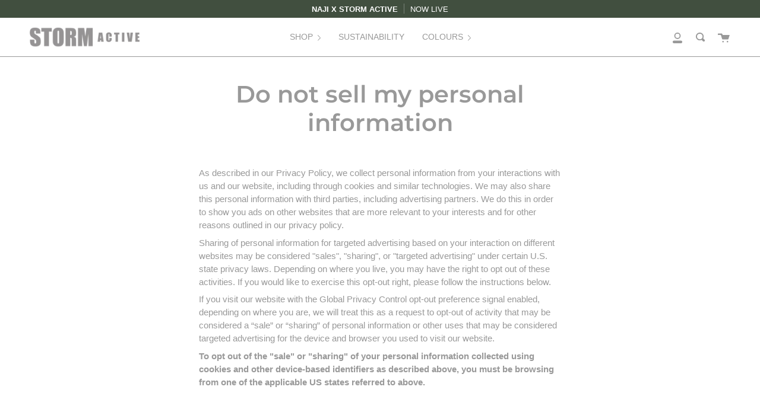

--- FILE ---
content_type: text/css
request_url: https://stormactive.com/cdn/shop/t/3/assets/font-settings.css?v=88908805496751506231759331852
body_size: -396
content:
@font-face {
  font-family: Montserrat;
  font-weight: 600;
  font-style: normal;
  font-display: swap;
  src: url("//stormactive.com/cdn/fonts/montserrat/montserrat_n6.1326b3e84230700ef15b3a29fb520639977513e0.woff2?h1=c3Rvcm1hY3RpdmUuY29t&h2=c3Rvcm1hY3RpdmVhZG1pbi5hY2NvdW50Lm15c2hvcGlmeS5jb20&hmac=93a8dfe733c048332f6558de4f6fd4c3f34d9fcf411185291090c7fda22a44cd") format("woff2"),
       url("//stormactive.com/cdn/fonts/montserrat/montserrat_n6.652f051080eb14192330daceed8cd53dfdc5ead9.woff?h1=c3Rvcm1hY3RpdmUuY29t&h2=c3Rvcm1hY3RpdmVhZG1pbi5hY2NvdW50Lm15c2hvcGlmeS5jb20&hmac=d376d2457ca97afc416b7fdbd1808bb65b259b882a1bb25e24871b34666b3775") format("woff");
}




  @font-face {
  font-family: Montserrat;
  font-weight: 900;
  font-style: normal;
  font-display: swap;
  src: url("//stormactive.com/cdn/fonts/montserrat/montserrat_n9.680ded1be351aa3bf3b3650ac5f6df485af8a07c.woff2?h1=c3Rvcm1hY3RpdmUuY29t&h2=c3Rvcm1hY3RpdmVhZG1pbi5hY2NvdW50Lm15c2hvcGlmeS5jb20&hmac=a998fe962590c097d8a8d2742205636e9a66b5c518ddbedf001ff09bc6efcda0") format("woff2"),
       url("//stormactive.com/cdn/fonts/montserrat/montserrat_n9.0cc5aaeff26ef35c23b69a061997d78c9697a382.woff?h1=c3Rvcm1hY3RpdmUuY29t&h2=c3Rvcm1hY3RpdmVhZG1pbi5hY2NvdW50Lm15c2hvcGlmeS5jb20&hmac=52cbc89a2c791e6b9b54bce1bca669c9c8b78c5f53860a0cb1336909d2f0813c") format("woff");
}




  



  



  


--- FILE ---
content_type: text/javascript
request_url: https://stormactive.com/cdn/shop/t/3/assets/theme.js?v=97279759677440235791677498440
body_size: 36347
content:
/*
* @license
* Broadcast Theme (c) Invisible Themes
*
* The contents of this file should not be modified.
* add any minor changes to assets/custom.js
*
*/
(function(themeCurrency,themeImages,themeAddresses,Sqrl,Flickity,Rellax,FlickityFade,AOS){"use strict";function floatLabels(e){e.querySelectorAll(".form-field").forEach((e=>{const t=e.querySelector("label"),s=e.querySelector("input, textarea");t&&s&&(s.addEventListener("keyup",(e=>{""!==e.target.value?t.classList.add("label--float"):t.classList.remove("label--float")})),s.value&&s.value.length&&t.classList.add("label--float"))}))}function readHeights(){const e={};return e.windowHeight=window.innerHeight,e.announcementHeight=getHeight('[data-section-type*="announcement"]'),e.footerHeight=getHeight('[data-section-type*="footer"]'),e.menuHeight=getHeight("[data-header-height]"),e.headerHeight=e.menuHeight+e.announcementHeight,e.logoHeight=getFooterLogoWithPadding(),e}function setVarsOnResize(){document.addEventListener("theme:resize",resizeVars),setVars()}function setVars(){const{windowHeight:e,announcementHeight:t,headerHeight:s,logoHeight:i,menuHeight:o,footerHeight:r}=readHeights();document.documentElement.style.setProperty("--full-screen",`${e}px`),document.documentElement.style.setProperty("--three-quarters",e*(3/4)+"px"),document.documentElement.style.setProperty("--two-thirds",e*(2/3)+"px"),document.documentElement.style.setProperty("--one-half",e/2+"px"),document.documentElement.style.setProperty("--one-third",e/3+"px"),document.documentElement.style.setProperty("--menu-height",`${o}px`),document.documentElement.style.setProperty("--announcement-height",`${t}px`),document.documentElement.style.setProperty("--header-height",`${s}px`),document.documentElement.style.setProperty("--footer-height",`${r}px`),document.documentElement.style.setProperty("--content-full",e-s-i/2+"px"),document.documentElement.style.setProperty("--content-min",e-s-r+"px")}function resizeVars(){const{windowHeight:e,announcementHeight:t,headerHeight:s,logoHeight:i,menuHeight:o,footerHeight:r}=readHeights();document.documentElement.style.setProperty("--menu-height",`${o}px`),document.documentElement.style.setProperty("--announcement-height",`${t}px`),document.documentElement.style.setProperty("--header-height",`${s}px`),document.documentElement.style.setProperty("--footer-height",`${r}px`),document.documentElement.style.setProperty("--content-full",e-s-i/2+"px"),document.documentElement.style.setProperty("--content-min",e-s-r+"px")}function getHeight(e){const t=document.querySelector(e);return t?t.clientHeight:0}function getFooterLogoWithPadding(){const e=getHeight("[data-footer-logo]");return e>0?e+20:0}function singles(e,t){let s=0;t.forEach((e=>{e.offsetHeight>s&&(s=e.offsetHeight)}));const i=e.querySelectorAll("[data-overflow-background]");[e,...i].forEach((e=>{e.style.setProperty("min-height",`calc(${s+64}px + var(--header-padding)`)}))}function doubles(e){if(window.innerWidth<=window.theme.sizes.small){return void e.querySelectorAll("[data-overflow-frame]").forEach((e=>{const t=e.querySelectorAll("[data-overflow-content]");singles(e,t)}))}let t=0;const s=e.querySelectorAll("[data-overflow-frame]");e.querySelectorAll("[data-overflow-content]").forEach((e=>{e.offsetHeight>t&&(t=e.offsetHeight)}));const i=e.querySelectorAll("[data-overflow-background]");[e,...s,...i].forEach((e=>{e.style.setProperty("min-height",`${t+64}px`)}))}function preventOverflow(e){const t=e.querySelectorAll(".js-overflow-container");t&&t.forEach((e=>{const t=e.querySelectorAll(".js-overflow-content");singles(e,t),document.addEventListener("theme:resize",(()=>{singles(e,t)}))}));const s=e.querySelectorAll("[data-overflow-wrapper]");s&&s.forEach((e=>{doubles(e),document.addEventListener("theme:resize",(()=>{doubles(e)}))}))}function debounce(e,t){let s;return function(){if(e){const i=()=>e.apply(this,arguments);clearTimeout(s),s=setTimeout(i,t)}}}function dispatch(){document.dispatchEvent(new CustomEvent("theme:resize",{bubbles:!0}))}function resizeListener(){window.addEventListener("resize",debounce((function(){dispatch()}),50))}window.theme=window.theme||{},window.theme.sizes={mobile:480,small:750,large:990,widescreen:1400},window.theme.keyboardKeys={TAB:9,ENTER:13,ESCAPE:27,SPACE:32,LEFTARROW:37,RIGHTARROW:39},window.theme.focusable='button, [href], input, select, textarea, [tabindex]:not([tabindex="-1"])';let prev=window.pageYOffset,up=null,down=null,wasUp=null,wasDown=null,position=0;function dispatch$1(){const e=window.pageYOffset;e>prev?(down=!0,up=!1):e<prev?(down=!1,up=!0):(up=null,down=null),prev=e,document.dispatchEvent(new CustomEvent("theme:scroll",{detail:{up:up,down:down,position:e},bubbles:!1})),up&&!wasUp&&document.dispatchEvent(new CustomEvent("theme:scroll:up",{detail:{position:e},bubbles:!1})),down&&!wasDown&&document.dispatchEvent(new CustomEvent("theme:scroll:down",{detail:{position:e},bubbles:!1})),wasDown=down,wasUp=up}function lock(){position=window.pageYOffset,document.documentElement.style.setProperty("scroll-behavior","unset"),document.body.style.setProperty("position","fixed"),document.body.style.setProperty("top",`-${position}px`),document.body.style.setProperty("left","0"),document.body.style.setProperty("width","100%"),document.body.style.setProperty("overflow","hidden"),document.documentElement.setAttribute("data-scroll-locked",""),document.documentElement.style.setProperty("position","relative"),document.documentElement.style.setProperty("overflow","hidden")}function unlock(){document.body.style.removeProperty("position"),document.body.style.removeProperty("top"),document.body.style.removeProperty("left"),document.body.style.removeProperty("width"),document.body.style.removeProperty("height"),document.body.style.removeProperty("overflow"),document.documentElement.removeAttribute("data-scroll-locked"),document.documentElement.style.removeProperty("position"),document.documentElement.style.removeProperty("overflow"),window.scroll({left:0,top:position}),document.documentElement.style.setProperty("scroll-behavior","smooth")}function scrollListener(){let e;window.addEventListener("scroll",(function(){e&&window.cancelAnimationFrame(e),e=window.requestAnimationFrame((function(){dispatch$1()}))}),{passive:!0}),window.addEventListener("theme:scroll:lock",lock),window.addEventListener("theme:scroll:unlock",unlock)}function wasTouched(){window.theme.touched=!0,document.removeEventListener("touchstart",wasTouched,{passive:!0}),document.querySelector("body").classList.add("supports-touch"),document.dispatchEvent(new CustomEvent("theme:touch",{bubbles:!0}))}function getScript(e,t,s){let i=document.getElementsByTagName("head")[0],o=!1,r=document.createElement("script");r.src=e,r.onload=r.onreadystatechange=function(){o||this.readyState&&"loaded"!=this.readyState&&"complete"!=this.readyState?s():(o=!0,t())},i.appendChild(r)}document.addEventListener("touchstart",wasTouched,{passive:!0});const loaders={};function loadScript(e={}){if(e.type||(e.type="json"),e.url)return loaders[e.url]?loaders[e.url]:getScriptWithPromise(e.url,e.type);if(e.json)return loaders[e.json]?Promise.resolve(loaders[e.json]):window.fetch(e.json).then((e=>e.json())).then((t=>(loaders[e.json]=t,t)));if(e.name){const t="".concat(e.name,e.version);return loaders[t]?loaders[t]:loadShopifyWithPromise(e)}return Promise.reject()}function getScriptWithPromise(e,t){const s=new Promise(((s,i)=>{"text"===t?fetch(e).then((e=>e.text())).then((e=>{s(e)})).catch((e=>{i(e)})):getScript(e,(function(){s()}),(function(){i()}))}));return loaders[e]=s,s}function loadShopifyWithPromise(e){const t="".concat(e.name,e.version),s=new Promise(((t,s)=>{try{window.Shopify.loadFeatures([{name:e.name,version:e.version,onLoad:e=>{onLoadFromShopify(t,s,e)}}])}catch(e){s(e)}}));return loaders[t]=s,s}function onLoadFromShopify(e,t,s){return s?t(s):e()}const selectors={popupContainer:".pswp",popupCloseBtn:".pswp__custom-close",popupIframe:"iframe",popupCustomIframe:".pswp__custom-iframe",popupThumbs:".pswp__thumbs",dataOptionClasses:"data-pswp-option-classes",dataVideoType:"data-video-type",dataDisableSound:"data-disable-sound",dataVideoId:"data-video-id"},classes={classCurrent:"is-current",classCustomLoader:"pswp--custom-loader",classCustomOpen:"pswp--custom-opening",classLoader:"pswp__loader",loaded:"loaded"},loaderHTML=`<div class="${classes.classLoader}"><div class="loader pswp__loader-line"><div class="loader-indeterminate"></div></div></div>`,players=[],loadVideoYT=(e,t,s)=>{const i={height:"720",width:"1280",events:{onReady:function(e){e.target.getIframe().setAttribute("tabindex","-1"),s?e.target.mute():e.target.unMute(),e.target.playVideo()},onStateChange:function(e){0==e.data&&e.target.playVideo(),1==e.data&&e.target.getIframe().parentElement&&e.target.getIframe().parentElement.classList.add(classes.loaded)}}},o=Object.assign({},i);o.videoId=t,t.length&&(players[e]=new YT.Player(e,o))},loadVideoVimeo=(e,t,s)=>{let i="";const o={url:"https://vimeo.com/"+e,background:!1,muted:s,autoplay:!0};for(let e in o)i+=encodeURIComponent(e)+"="+encodeURIComponent(o[e])+"&";fetch(`https://vimeo.com/api/oembed.json?${i}`).then((e=>e.json())).then((function(e){t.innerHTML=e.html,setTimeout((function(){t.parentElement.classList.add(classes.loaded)}),1e3)})).catch((function(){console.log("error")}))},openPhotoSwipe=(e,t="")=>{const s=document.querySelectorAll(selectors.popupContainer)[0];if(s.classList.add(classes.classCustomOpen),s.classList.contains(classes.classCustomLoader)&&""!==t&&t.mainClass){s.setAttribute(selectors.dataOptionClasses,t.mainClass);let e=document.createElement("div");e.innerHTML=loaderHTML,e=e.firstChild,s.appendChild(e)}else s.setAttribute(selectors.dataOptionClasses,"");return loadScript({url:window.theme.assets.photoswipe}).then((()=>{const i=window.themePhotoswipe.PhotoSwipe.default,o=window.themePhotoswipe.PhotoSwipeUI.default,r=s.querySelector(selectors.popupThumbs);s.classList.contains(classes.classCustomLoader)&&s.classList.remove(classes.classCustomLoader),s.classList.remove(classes.classCustomOpen);let n={history:!1,focus:!1,mainClass:""};""!==t&&(n=t);const a=new i(s,o,e,n);a.init();const l=s.querySelector(selectors.popupCustomIframe);if(l){const e=l.getAttribute(selectors.dataVideoType),t=l.getAttribute(selectors.dataVideoId),s="true"===l.getAttribute(selectors.dataDisableSound),i=l.id;"youtube"==e?window.isYoutubeAPILoaded?loadVideoYT(i,t,s):(window.loadYoutubeAPI(),document.body.addEventListener("youtubeAPIReady",(()=>loadVideoYT(i,t,s)))):"vimeo"==e&&loadVideoVimeo(t,l,s)}const c=s.querySelector(selectors.popupCloseBtn);if(c&&c.addEventListener("click",(function(){a.close()})),a.listen("close",(function(){const e=s.querySelector(selectors.popupIframe);if(e&&(e.setAttribute("src",""),e.parentNode.removeChild(e)),r&&r.firstChild)for(;r.firstChild;)r.removeChild(r.firstChild);s.setAttribute(selectors.dataOptionClasses,"");const t=s.querySelector(`.${classes.classLoader}`);t&&s.removeChild(t)})),r&&r.firstChild){const e=e=>{e.stopPropagation()};r.addEventListener("wheel",e),r.addEventListener("mousewheel",e),r.addEventListener("DOMMouseScroll",e);const t=s.querySelectorAll(`${selectors.popupThumbs} > *`);t.forEach(((e,t)=>{e.addEventListener("click",(function(e){e.preventDefault(),this.parentElement.querySelector(`.${classes.classCurrent}`).classList.remove(classes.classCurrent),this.classList.add(classes.classCurrent),a.goTo(t)}))}));const i=()=>{const e=s.querySelector(`${selectors.popupThumbs} > .${classes.classCurrent}`);e&&e.classList.remove(classes.classCurrent);const i=t[a.getCurrentIndex()],o=r.scrollLeft+r.offsetWidth,n=i.offsetLeft,l=n+i.offsetWidth;if(i.classList.add(classes.classCurrent),o<=l||o>n){const e=parseInt(window.getComputedStyle(i).marginLeft);r.scrollTo({top:0,left:n-e,behavior:"smooth"})}};a.listen("imageLoadComplete",i),a.listen("beforeChange",i)}})).catch((e=>console.error(e)))};function ariaToggle(e){const t=e.querySelectorAll("[data-aria-toggle]");t.length&&t.forEach((e=>{e.addEventListener("click",(function(e){e.preventDefault();const t=e.currentTarget;t.setAttribute("aria-expanded","false"==t.getAttribute("aria-expanded")?"true":"false");const s=t.getAttribute("aria-controls");document.querySelector(`#${s}`).classList.toggle("expanding"),setTimeout((function(){document.querySelector(`#${s}`).classList.toggle("expanded")}),40)}))}))}function videoPopups(e){const t=e.querySelectorAll("[data-video-popup]");t.length&&t.forEach((e=>{e.addEventListener("click",(function(t){const s=e.getAttribute("data-video-popup");if(""!==s.trim()){t.preventDefault();openPhotoSwipe([{html:s}])}}))}))}function lazyImageBackgrounds(){document.addEventListener("lazyloaded",(function(e){const t=e.target.parentNode;t.classList.contains("lazy-image")&&(t.style.backgroundImage="none")}))}resizeListener(),scrollListener(),lazyImageBackgrounds(),window.addEventListener("load",(()=>{setVarsOnResize(),floatLabels(document),preventOverflow(document),videoPopups(document),ariaToggle(document)})),document.addEventListener("shopify:section:load",(e=>{const t=e.target;floatLabels(t),preventOverflow(t),videoPopups(t),ariaToggle(document)})),function(){function e(e){var t=window.innerWidth||document.documentElement.clientWidth,s=window.innerHeight||document.documentElement.clientHeight,i=e.getBoundingClientRect();return i.top>=0&&i.bottom<=s&&i.left>=0&&i.right<=t}function t(e){var t=window.innerWidth||document.documentElement.clientWidth,s=window.innerHeight||document.documentElement.clientHeight,i=e.getBoundingClientRect(),o=i.left>=0&&i.left<=t||i.right>=0&&i.right<=t,r=i.top>=0&&i.top<=s||i.bottom>=0&&i.bottom<=s;return o&&r}window.visibilityHelper={isElementTotallyVisible:e,isElementPartiallyVisible:t,inViewportPartially:function(e,s){function i(){var i=t(e);i!=o&&(o=i,"function"==typeof s&&s(i,e))}var o=t(e);window.addEventListener("load",i),window.addEventListener("resize",i),window.addEventListener("scroll",i)},inViewportTotally:function(t,s){function i(){var i=e(t);i!=o&&(o=i,"function"==typeof s&&s(i,t))}var o=e(t);window.addEventListener("load",i),window.addEventListener("resize",i),window.addEventListener("scroll",i)}}}();const showElement=(e,t=!1,s="block")=>{e&&(t?e.style.removeProperty("display"):e.style.display=s)};Shopify.Products=function(){const e={howManyToShow:4,howManyToStoreInMemory:10,wrapperId:"recently-viewed-products",templateId:"recently-viewed-product-template",onComplete:null};let t=[],s=null,i=null;const o={configuration:{expires:90,path:"/",domain:window.location.hostname},name:"shopify_recently_viewed",write:function(e){const t=e.join(" ");document.cookie=`${this.name}=${t}; expires=${this.configuration.expires}; path=${this.configuration.path}; domain=${this.configuration.domain}`},read:function(){let e=[],t=null;const s=document.querySelector("#template-product");if(s){const i=s.getAttribute("data-product-handle");if(-1!==document.cookie.indexOf("; ")&&document.cookie.split("; ").find((e=>e.startsWith(this.name)))&&(t=document.cookie.split("; ").find((e=>e.startsWith(this.name))).split("=")[1]),null!==t&&(e=t.split(" ")),-1!=e.indexOf(i)){const t=e.indexOf(i);e.splice(t,1)}}return e},destroy:function(){document.cookie=`${this.name}=null; expires=${this.configuration.expires}; path=${this.configuration.path}; domain=${this.configuration.domain}`},remove:function(e){const t=this.read(),s=t.indexOf(e);-1!==s&&(t.splice(s,1),this.write(t))}},r=n=>{t.length&&n<e.howManyToShow?fetch("/products/"+t[0]+".js").then((e=>e.json())).then((e=>{e.priceFormatted=themeCurrency.formatMoney(e.price,theme.moneyFormat),e.compareFormatted=themeCurrency.formatMoney(e.compare_at_price,theme.moneyFormat),e.topImage=e.media[0]?themeImages.getSizedImageUrl(e.media[0].preview_image.src,"900x900"):"",e.bottomImage=e.media[1]?themeImages.getSizedImageUrl(e.media[1].preview_image.src,"900x900"):"";let o="",a="",l="is-hidden hidden",c="";e.media.length>1?o="double__image":a="is-hidden hidden",e.compare_at_price>e.price&&(c="sale",l="");let d=i.innerHTML;d=d.replace(/\|\|itemUrl\|\|/g,e.url),d=d.replace(/\|\|itemDoubleImageClass\|\|/g,o),d=d.replace(/\|\|itemTopImage\|\|/g,e.topImage),d=d.replace(/\|\|itemBottomImage\|\|/g,e.bottomImage),d=d.replace(/\|\|itemBottomImageClass\|\|/g,a),d=d.replace(/\|\|itemSaleClass\|\|/g,l),d=d.replace(/\|\|itemPriceClass\|\|/g,c),d=d.replace(/\|\|itemTitle\|\|/g,e.title),d=d.replace(/\|\|itemComparedPrice\|\|/g,e.compareFormatted),d=d.replace(/\|\|itemPrice\|\|/g,e.priceFormatted),d=d.replace(/\|\|itemHandle\|\|/g,e.handle),s.innerHTML+=d,t.shift(),n++,r(n)})).catch((e=>{o.remove(t[0]),t.shift(),r(n)})):(()=>{if(showElement(s,!0),e.onComplete)try{e.onComplete()}catch(e){}})()};return{showRecentlyViewed:function(n){const a=n||{};Object.assign(e,a),t=o.read(),i=document.querySelector(`#${e.templateId}`),s=document.querySelector(`#${e.wrapperId}`),e.howManyToShow=Math.min(t.length,e.howManyToShow),e.howManyToShow&&i&&s&&r(0)},getConfig:function(){return e},clearList:function(){o.destroy()},recordRecentlyViewed:function(t){const s=t||{};Object.assign(e,s);let i=o.read();if(-1!==window.location.pathname.indexOf("/products/")){const t=window.location.pathname.match(/\/products\/([a-z0-9\-]+)/)[1],s=i.indexOf(t);-1===s?(i.unshift(t),i=i.splice(0,e.howManyToStoreInMemory)):(i.splice(s,1),i.unshift(t)),o.write(i)}},hasProducts:o.read().length>0}}();const getUrlString=(e,t=[],s=!1)=>{const i=Object.keys(e).map((i=>{let o=e[i];if("[object Object]"===Object.prototype.toString.call(o)||Array.isArray(o))return Array.isArray(e)?t.push(""):t.push(i),getUrlString(o,t,Array.isArray(o));{let e=i;if(t.length>0){e=(s?t:[...t,i]).reduce(((e,t)=>""===e?t:`${e}[${t}]`),"")}return s?`${e}[]=${o}`:`${e}=${o}`}})).join("&");return t.pop(),i},hideElement=e=>{e&&(e.style.display="none")},fadeIn=(e,t,s=null)=>{e.style.opacity=0,e.style.display=t||"block",function t(){let i=parseFloat(e.style.opacity);(i+=.1)>1||(e.style.opacity=i,requestAnimationFrame(t)),1===i&&"function"==typeof s&&s()}()};function forceFocus(e,t){t=t||{};var s=e.tabIndex;e.tabIndex=-1,e.dataset.tabIndex=s,e.focus(),void 0!==t.className&&e.classList.add(t.className),e.addEventListener("blur",(function i(o){o.target.removeEventListener(o.type,i),e.tabIndex=s,delete e.dataset.tabIndex,void 0!==t.className&&e.classList.remove(t.className)}))}function focusHash(e){e=e||{};var t=window.location.hash,s=document.getElementById(t.slice(1));if(s&&e.ignore&&s.matches(e.ignore))return!1;t&&s&&forceFocus(s,e)}function bindInPageLinks(e){return e=e||{},Array.prototype.slice.call(document.querySelectorAll('a[href^="#"]')).filter((function(t){if("#"===t.hash||""===t.hash)return!1;if(e.ignore&&t.matches(e.ignore))return!1;if(s=t.hash.substr(1),null===document.getElementById(s))return!1;var s,i=document.querySelector(t.hash);return!!i&&(t.addEventListener("click",(function(){forceFocus(i,e)})),!0)}))}function focusable(e){return Array.prototype.slice.call(e.querySelectorAll("[tabindex],[draggable],a[href],area,button:enabled,input:not([type=hidden]):enabled,object,select:enabled,textarea:enabled")).filter((function(e){return!!(e.offsetWidth||e.offsetHeight||e.getClientRects().length)}))}void 0===Shopify.Cart&&(Shopify.Cart={}),Shopify.Cart.ShippingCalculator=function(){const _config={submitButton:theme.strings.shippingCalcSubmitButton,submitButtonDisabled:theme.strings.shippingCalcSubmitButtonDisabled,templateId:"shipping-calculator-response-template",wrapperId:"wrapper-response",customerIsLoggedIn:!1},_render=function(e){const t=document.querySelector(`#${_config.templateId}`),s=document.querySelector(`#${_config.wrapperId}`);if(t&&s){s.innerHTML="";let i="",o="",r="error center",n=t.innerHTML;const a=/[^[\]]+(?=])/g;if(e.rates&&e.rates.length){let t=a.exec(n)[0];e.rates.forEach((e=>{let s=t;s=s.replace(/\|\|rateName\|\|/,e.name),s=s.replace(/\|\|ratePrice\|\|/,Shopify.Cart.ShippingCalculator.formatRate(e.price)),i+=s}))}if(e.success){r="success center";const s=document.createElement("div");s.innerHTML=t.innerHTML;const i=s.querySelector("[data-template-no-shipping]");e.rates.length<1&&i&&(o=i.getAttribute("data-template-no-shipping"))}else o=e.errorFeedback;n=n.replace(a,"").replace("[]",""),n=n.replace(/\|\|ratesList\|\|/g,i),n=n.replace(/\|\|successClass\|\|/g,r),n=n.replace(/\|\|ratesText\|\|/g,o),s.innerHTML+=n}},_enableButtons=function(){const e=document.querySelector(".get-rates");e.removeAttribute("disabled"),e.classList.remove("disabled"),e.value=_config.submitButton},_disableButtons=function(){const e=document.querySelector(".get-rates");e.setAttribute("disabled","disabled"),e.classList.add("disabled"),e.value=_config.submitButtonDisabled},_getCartShippingRatesForDestination=function(e){const t=encodeURI(getUrlString({shipping_address:e})),s=`${window.theme.routes.cart}/shipping_rates.json?${t}`,i=new XMLHttpRequest;i.open("GET",s,!0),i.onload=function(){if(this.status>=200&&this.status<400){const t=JSON.parse(this.response).shipping_rates;_onCartShippingRatesUpdate(t,e)}else _onError(this)},i.onerror=function(){_onError(this)},i.send()},_fullMessagesFromErrors=function(e){const t=[];for(const s in e)for(const i of e[s])t.push(s+" "+i);return t},_onError=function(XMLHttpRequest){hideElement(document.querySelector("#estimated-shipping"));const shippingChild=document.querySelector("#estimated-shipping em");if(shippingChild)for(;shippingChild.firstChild;)shippingChild.removeChild(shippingChild.firstChild);_enableButtons();let feedback="";const data=eval("("+XMLHttpRequest.responseText+")");feedback=data.message?data.message+"("+data.status+"): "+data.description:"Error : "+_fullMessagesFromErrors(data).join("; "),"Error : country is not supported."===feedback&&(feedback="We do not ship to this destination."),_render({rates:[],errorFeedback:feedback,success:!1}),showElement(document.querySelector(`#${_config.wrapperId}`))},_onCartShippingRatesUpdate=function(e,t){_enableButtons();let s="";t.zip&&(s+=t.zip+", "),t.province&&(s+=t.province+", "),s+=t.country;const i=document.querySelector("#estimated-shipping em");e.length&&i&&("0.00"==e[0].price?i.textContent="FREE":i.textContent=themeCurrency.formatMoney(e[0].price,theme.moneyFormat)),_render({rates:e,address:s,success:!0});const o=document.querySelectorAll(`#${_config.wrapperId}, #estimated-shipping`);o.length&&o.forEach((e=>{fadeIn(e)}))},_init=function(){const e=document.querySelector(".get-rates"),t=document.querySelector("#address_container"),s=document.querySelector("#address_country"),i=document.querySelector("#address_province"),o=document.querySelector("html");let r="en";o.hasAttribute("lang")&&""!==o.getAttribute("lang")&&(r=o.getAttribute("lang")),t&&themeAddresses.AddressForm(t,r,{shippingCountriesOnly:!0}),s&&s.hasAttribute("data-default")&&i&&i.hasAttribute("data-default")&&s.addEventListener("change",(function(){s.removeAttribute("data-default"),i.removeAttribute("data-default")})),e&&(e.addEventListener("click",(function(e){_disableButtons();const t=document.querySelector(`#${_config.wrapperId}`);for(;t.firstChild;)t.removeChild(t.firstChild);hideElement(t);const o={};let r=s.value,n=i.value;const a=s.getAttribute("data-default-fullname");""===r&&a&&""!==a&&(r=a);const l=i.getAttribute("data-default-fullname");""===n&&l&&""!==l&&(n=l),o.zip=document.querySelector("#address_zip").value||"",o.country=r||"",o.province=n||"",_getCartShippingRatesForDestination(o)})),_config.customerIsLoggedIn&&e.classList.contains("get-rates--trigger")&&e.dispatchEvent(new Event("click")))};return{show:function(e){e=e||{},Object.assign(_config,e),document.addEventListener("DOMContentLoaded",(function(){_init()}))},getConfig:function(){return _config},formatRate:function(e){return themeCurrency.formatMoney(e,theme.moneyFormat)}}}();var trapFocusHandlers={};function trapFocus(e,t){t=t||{};var s=focusable(e),i=t.elementToFocus||e,o=s[0],r=s[s.length-1];removeTrapFocus(),trapFocusHandlers.focusin=function(t){e===t.target||e.contains(t.target)||o.focus(),t.target!==e&&t.target!==r&&t.target!==o||document.addEventListener("keydown",trapFocusHandlers.keydown)},trapFocusHandlers.focusout=function(){document.removeEventListener("keydown",trapFocusHandlers.keydown)},trapFocusHandlers.keydown=function(t){9===t.keyCode&&(t.target!==r||t.shiftKey||(t.preventDefault(),o.focus()),t.target!==e&&t.target!==o||!t.shiftKey||(t.preventDefault(),r.focus()))},document.addEventListener("focusout",trapFocusHandlers.focusout),document.addEventListener("focusin",trapFocusHandlers.focusin),forceFocus(i,t)}function removeTrapFocus(){document.removeEventListener("focusin",trapFocusHandlers.focusin),document.removeEventListener("focusout",trapFocusHandlers.focusout),document.removeEventListener("keydown",trapFocusHandlers.keydown)}function accessibleLinks(e,t){if("string"!=typeof e)throw new TypeError(e+" is not a String.");if(0!==(e=document.querySelectorAll(e)).length){(t=t||{}).messages=t.messages||{};var s={newWindow:t.messages.newWindow||"Opens in a new window.",external:t.messages.external||"Opens external website.",newWindowExternal:t.messages.newWindowExternal||"Opens external website in a new window."},i=t.prefix||"a11y",o={newWindow:i+"-new-window-message",external:i+"-external-message",newWindowExternal:i+"-new-window-external-message"};e.forEach((function(e){var t=e.getAttribute("target"),s=e.getAttribute("rel"),i=function(e){return e.hostname!==window.location.hostname}(e),r="_blank"===t,n=null===s||-1===s.indexOf("noopener");if(r&&n){var a=null===s?"noopener":s+" noopener";e.setAttribute("rel",a)}i&&r?e.setAttribute("aria-describedby",o.newWindowExternal):i?e.setAttribute("aria-describedby",o.external):r&&e.setAttribute("aria-describedby",o.newWindow)})),function(e){var t=document.createElement("ul"),s=Object.keys(e).reduce((function(t,s){return t+"<li id="+o[s]+">"+e[s]+"</li>"}),"");t.setAttribute("hidden",!0),t.innerHTML=s,document.body.appendChild(t)}(s)}}var a11y=Object.freeze({__proto__:null,forceFocus:forceFocus,focusHash:focusHash,bindInPageLinks:bindInPageLinks,focusable:focusable,trapFocus:trapFocus,removeTrapFocus:removeTrapFocus,accessibleLinks:accessibleLinks});const slideDown=(e,t=500,s=!0)=>{let i=window.getComputedStyle(e).display;if(s&&"none"!==i)return;e.style.removeProperty("display"),"none"===i&&(i="block"),e.style.display=i;let o=e.offsetHeight;e.style.overflow="hidden",e.style.height=0,e.style.paddingTop=0,e.style.paddingBottom=0,e.style.marginTop=0,e.style.marginBottom=0,e.offsetHeight,e.style.boxSizing="border-box",e.style.transitionProperty="height, margin, padding",e.style.transitionDuration=t+"ms",e.style.height=o+"px",e.style.removeProperty("padding-top"),e.style.removeProperty("padding-bottom"),e.style.removeProperty("margin-top"),e.style.removeProperty("margin-bottom"),window.setTimeout((()=>{e.style.removeProperty("height"),e.style.removeProperty("overflow"),e.style.removeProperty("transition-duration"),e.style.removeProperty("transition-property")}),t)},slideUp=(e,t=500)=>{e.style.transitionProperty="height, margin, padding",e.style.transitionDuration=t+"ms",e.style.boxSizing="border-box",e.style.height=e.offsetHeight+"px",e.offsetHeight,e.style.overflow="hidden",e.style.height=0,e.style.paddingTop=0,e.style.paddingBottom=0,e.style.marginTop=0,e.style.marginBottom=0,window.setTimeout((()=>{e.style.display="none",e.style.removeProperty("height"),e.style.removeProperty("padding-top"),e.style.removeProperty("padding-bottom"),e.style.removeProperty("margin-top"),e.style.removeProperty("margin-bottom"),e.style.removeProperty("overflow"),e.style.removeProperty("transition-duration"),e.style.removeProperty("transition-property")}),t)},slideToggle=(e,t=500)=>"none"===window.getComputedStyle(e).display?slideDown(e,t):slideUp(e,t),getSiblings=e=>Array.prototype.filter.call(e.parentNode.children,(function(t){return t!==e}));function FetchError(e){this.status=e.status||null,this.headers=e.headers||null,this.json=e.json||null,this.body=e.body||null}FetchError.prototype=Error.prototype;const selectors$1={quantityHolder:"[data-quantity-holder]",quantityField:"[data-quantity-field]",quantityButton:"[data-quantity-button]",quantityMinusButton:"[data-quantity-minus]",quantityPlusButton:"[data-quantity-plus]",quantityReadOnly:"read-only",isDisabled:"is-disabled"};class QuantityCounter{constructor(e,t=!1){this.holder=e,this.quantityUpdateCart=t}init(){this.settings=selectors$1,this.quantity=this.holder.querySelector(this.settings.quantityHolder),this.field=this.quantity.querySelector(this.settings.quantityField),this.buttons=this.quantity.querySelectorAll(this.settings.quantityButton),this.increaseButton=this.quantity.querySelector(this.settings.quantityPlusButton),this.quantityValue=Number(this.field.value||0),this.cartItemID=this.field.getAttribute("data-id"),this.maxValue=Number(this.field.getAttribute("max"))>0?Number(this.field.getAttribute("max")):null,this.minValue=Number(this.field.getAttribute("min"))>0?Number(this.field.getAttribute("min")):0,this.disableIncrease=this.disableIncrease.bind(this),this.emptyField=!1,this.updateQuantity=this.updateQuantity.bind(this),this.decrease=this.decrease.bind(this),this.increase=this.increase.bind(this),this.disableIncrease(),this.quantity.classList.contains(this.settings.quantityReadOnly)||(this.changeValueOnClick(),this.changeValueOnInput())}changeValueOnClick(){const e=this;this.buttons.forEach((t=>{t.addEventListener("click",(t=>{t.preventDefault();const s=t.target,i=s.matches(e.settings.quantityMinusButton)||s.closest(e.settings.quantityMinusButton),o=s.matches(e.settings.quantityPlusButton)||s.closest(e.settings.quantityPlusButton);i&&e.decrease(),o&&e.increase(),e.updateQuantity()}))}))}changeValueOnInput(){const e=this;this.field.addEventListener("input",(function(){e.quantityValue=this.value,""===this.value&&(e.emptyField=!0),e.updateQuantity()}),this)}updateQuantity(){this.maxValue<this.quantityValue&&null!==this.maxValue&&(this.quantityValue=this.maxValue),this.minValue>this.quantityValue&&(this.quantityValue=this.minValue),this.field.value=this.quantityValue,this.disableIncrease(),this.quantityUpdateCart&&this.updateCart()}decrease(){this.quantityValue>this.minValue?this.quantityValue--:this.quantityValue=0}increase(){this.quantityValue++}disableIncrease(){this.increaseButton.classList.toggle(this.settings.isDisabled,this.quantityValue>=this.maxValue&&null!==this.maxValue)}updateCart(){const e=new CustomEvent("update-cart",{bubbles:!0,detail:{id:this.cartItemID,quantity:this.quantityValue,valueIsEmpty:this.emptyField}});this.holder.dispatchEvent(e)}}const settings={cartDropdownIsEnable:window.theme.cartDropdownIsEnable,times:{timeoutAddProduct:1e3,closeDropdownAfter:5e3},classes:{hidden:"is-hidden",htmlClasses:"has-open-cart-dropdown",open:"is-open",active:"is-active",visible:"is-visible",loading:"is-loading",disabled:"is-disabled"},elements:{html:"html",cartDropdown:"#cart-dropdown",emptyMessage:"[data-empty-message]",buttonHolder:"[data-foot-holder]",itemsHolder:"[data-items-holder]",item:"[data-item]",cartToggleElement:"[data-cart-toggle]",cartItemRemove:"[data-item-remove]",cartCount:"[data-cart-count]",cartCountValue:"data-cart-count",clickedElementForExpanding:"[data-expand-button]",cartWidget:"[data-cart-widget]",cartTotal:"[data-cart-total]",cartMessage:"[data-cart-message]",buttonAddToCart:"[data-add-to-cart]",formErrorsContainer:"[data-cart-errors-container]",cartErrors:"[data-cart-errors]",cartCloseError:"[data-cart-error-close]",formCloseError:"[data-close-error]",quickModal:"[data-quickview-modal-global]",cartProgress:"[data-cart-progress]",cartOriginalTotal:"[data-cart-original-total]",cartOriginaTotalPrice:"[data-cart-original-total-price]",cartDiscountsHolder:"[data-cart-discounts-holder]"},formatMoney:theme.moneyFormat,cartTotalDiscountsTemplate:"[data-cart-total-discount]"};class CartDrawer{constructor(){this.init()}init(){this.settings=settings,this.document=document,this.html=this.document.querySelector(this.settings.elements.html),this.cartDropdown=this.document.querySelector(this.settings.elements.cartDropdown),this.emptyMessage=this.document.querySelector(this.settings.elements.emptyMessage),this.buttonHolder=this.document.querySelector(this.settings.elements.buttonHolder),this.itemsHolder=this.document.querySelector(this.settings.elements.itemsHolder),this.items=this.document.querySelectorAll(this.settings.elements.item),this.counterHolders=this.document.querySelectorAll(this.settings.elements.cartCount),this.cartTotal=this.document.querySelector(this.settings.elements.cartTotal),this.cartMessage=this.document.querySelector(this.settings.elements.cartMessage),this.cartOriginalTotal=this.document.querySelector(this.settings.elements.cartOriginalTotal),this.cartOriginaTotalPrice=this.document.querySelector(this.settings.elements.cartOriginaTotalPrice),this.cartDiscountHolder=this.document.querySelector(this.settings.elements.cartDiscountsHolder),this.clickedElementForExpanding=this.document.querySelectorAll(this.settings.elements.clickedElementForExpanding),this.cartTotalDiscountTemplate=this.document.querySelector(this.settings.cartTotalDiscountsTemplate).innerHTML,this.cartErrorHolder=this.document.querySelector(this.settings.elements.cartErrors),this.cartCloseErrorMessage=this.document.querySelector(this.settings.elements.cartCloseError),this.accessibility=a11y,this.build=this.build.bind(this),this.addToCart=this.addToCart.bind(this),this.updateCart=this.updateCart.bind(this),this.openCartDropdown=this.openCartDropdown.bind(this),this.closeCartDropdown=this.closeCartDropdown.bind(this),this.toggleCartDropdown=this.toggleCartDropdown.bind(this),this.hasItemsInCart=this.hasItemsInCart.bind(this),this.toggleClassesOnContainers=this.toggleClassesOnContainers.bind(this),this.cartDropdownIsBuilded=this.items.length>0,this.totalItems=this.cartDropdownIsBuilded,this.cartDropdownIsOpen=!1,this.cartDiscounts=0,this.cartDropdownIsEnable=this.settings.cartDropdownIsEnable,this.cartLimitErrorIsHidden=!0,this.html.style.setProperty("--scrollbar-width",window.innerWidth-this.html.clientWidth+"px"),this.eventToggleCart(),this.expandEvents(),this.cartEvents(),this.cartEventAdd(),this.initQuantity(),this.estimateShippingCalculator(),this.cartMessage&&(this.cartFreeLimitShipping=100*Number(this.cartMessage.getAttribute("data-limit")),this.subtotal=0,this.progress=this.document.querySelector(this.settings.elements.cartProgress),this.circumference=28*Math.PI,this.setProgress(this.progress.getAttribute("data-percent")))}initQuantity(){this.items=this.document.querySelectorAll(this.settings.elements.item),this.items.forEach((e=>{new QuantityCounter(e,!0).init(),this.customEventsHandle(e)}))}expandEvents(){const e=this;this.clickedElementForExpanding.forEach((t=>{t.addEventListener("click",(function(s){s.preventDefault(),t.classList.toggle(e.settings.classes.active),slideToggle(e.document.querySelector(t.getAttribute("href")),400);const i=getSiblings(t.closest(e.settings.elements.cartWidget)).filter((t=>t.hasAttribute(e.settings.elements.cartWidget.replace("[","").replace("]",""))))[0];if(i){const t=i.querySelector(e.settings.elements.clickedElementForExpanding);t.classList.remove(e.settings.classes.active),slideUp(t.nextElementSibling,400)}}))}))}customEventsHandle(e){e.addEventListener("update-cart",debounce((t=>{this.updateCart({id:t.detail.id,quantity:t.detail.quantity},e,t.detail.valueIsEmpty)}),500))}cartEvents(){const e=this;this.document.querySelectorAll(e.settings.elements.cartItemRemove).forEach((t=>{t.addEventListener("click",(function(t){t.preventDefault(),e.updateCart({id:this.getAttribute("data-id"),quantity:0})}))})),this.cartCloseErrorMessage&&this.cartCloseErrorMessage.addEventListener("click",(e=>{e.preventDefault(),slideUp(this.cartErrorHolder,400)}))}cartEventAdd(){this.cartDropdownIsEnable&&this.document.addEventListener("click",(e=>{const t=e.target;if(t.matches(this.settings.elements.buttonAddToCart)||t.closest(this.settings.elements.buttonAddToCart)&&t){if(e.preventDefault(),t.hasAttribute("disabled")||t.parentNode.hasAttribute("disabled"))return;const s=t.closest("form"),i=new FormData(s);if(s.querySelector('[type="file"]'))return;const o=t.closest(this.settings.elements.quickModal);this.addToCart(JSON.stringify(Object.fromEntries(i)),o),this.html.dispatchEvent(new CustomEvent("cart:add-item",{bubbles:!0,detail:{selector:null!==o?this.document.querySelector(`[data-trigger-quickview="${o.querySelector("[data-product-handle]").getAttribute("data-product-handle")}"]`):t}}))}}))}estimateShippingCalculator(){Shopify.Cart.ShippingCalculator.show({submitButton:theme.strings.shippingCalcSubmitButton,submitButtonDisabled:theme.strings.shippingCalcSubmitButtonDisabled,customerIsLoggedIn:theme.strings.shippingCalcCustomerIsLoggedIn,moneyFormat:theme.strings.shippingCalcMoneyFormat})}getCart(){fetch("/cart.js").then(this.handleErrors).then((e=>e.json())).then((e=>(this.updateCounter(e.item_count),this.newTotalItems=e.items.length,this.buildTotalPrice(e),this.freeShippingMessageHandle(e.total_price),this.cartMessage&&(this.subtotal=e.total_price,this.updateProgress()),fetch("/cart?view=items")))).then((e=>e.text())).then((e=>{this.build(e)})).catch((e=>console.log(e)))}addToCart(e,t=null){fetch("/cart/add.js",{method:"POST",headers:{"X-Requested-With":"XMLHttpRequest","Content-Type":"application/json"},body:e}).then((e=>e.json())).then((e=>{e.status?this.addToCartError(e,t):(null!==t&&setTimeout((()=>{t.innerHTML=""}),this.settings.times.timeoutAddProduct),this.getCart(),setTimeout((()=>{this.openCartDropdown(),this.cartDropdownIsOpen=!0}),this.settings.times.timeoutAddProduct))})).catch((e=>console.log(e)))}updateCart(e={},t=null,s=!1){let i=null,o=null,r=null;null!==t&&t.closest(this.settings.elements.item).classList.add(this.settings.classes.loading),this.items.forEach((e=>{e.classList.add(this.settings.classes.disabled),e.querySelector("input").blur()})),fetch("/cart.js").then(this.handleErrors).then((e=>e.json())).then((t=>{const s=t.items.findIndex((t=>t.key===e.id));o=t.item_count,r=t.items[s].title;const i={line:`${s+1}`,quantity:e.quantity};return fetch("/cart/change.js",{method:"post",headers:{"Content-Type":"application/json"},body:JSON.stringify(i)})})).then(this.handleErrors).then((e=>e.json())).then((e=>{i=e.item_count,this.updateCounter(i),this.buildTotalPrice(e),this.freeShippingMessageHandle(e.total_price),this.cartDiscounts=e.total_discount,this.cartMessage&&(this.subtotal=e.total_price,this.updateProgress()),s&&(i=0),this.cartLimitErrorIsHidden=i!==o,this.toggleLimitError(r),this.getCart()})).catch((e=>console.log(e)))}toggleLimitError(e){this.cartErrorHolder.querySelector("p").innerText=e,this.cartLimitErrorIsHidden?slideUp(this.cartErrorHolder,400):slideDown(this.cartErrorHolder,400)}handleErrors(e){return e.ok?e:e.json().then((function(t){throw new FetchError({status:e.statusText,headers:e.headers,json:t})}))}addToCartError(e,t){this.closeCartDropdown();let s=this.document.querySelector(this.settings.elements.formErrorsContainer);null!==t&&(s=t.querySelector(this.settings.elements.formErrorsContainer)),s.innerHTML=`<div class="errors">${e.message}: ${e.description}<span class="errors__close" data-close-error><svg aria-hidden="true" focusable="false" role="presentation" class="icon icon-close-thin" viewBox="0 0 27 27"><g stroke="#979797" fill="none" fill-rule="evenodd" stroke-linecap="square"><path d="M.5.5l26 26M26.5.5l-26 26"></path></g></svg></span></div>`,s.classList.add(this.settings.classes.visible),this.document.addEventListener("click",(e=>{const t=e.target;(t.matches(this.settings.elements.formCloseError)||t.closest(this.settings.elements.formCloseError))&&(e.preventDefault(),s.classList.remove(this.settings.classes.visible))}))}openCartDropdown(){this.html.classList.add(this.settings.classes.htmlClasses),document.dispatchEvent(new CustomEvent("theme:scroll:lock",{bubbles:!0})),this.cartDropdown.classList.add(this.settings.classes.open),this.accessibility.removeTrapFocus(),this.accessibility.trapFocus(this.cartDropdown,{elementToFocus:this.cartDropdown.querySelector("a:first-child, input:first-child")}),this.html.dispatchEvent(new CustomEvent("cart:open",{bubbles:!1})),this.cartDropdownIsBuilded||this.getCart()}closeCartDropdown(){if(this.accessibility.removeTrapFocus(),this.html.classList.contains("is-focused")){const e=this.document.querySelector(`${this.settings.elements.cartToggleElement}[data-focus-element]`);setTimeout((()=>{e.focus()}),200)}this.html.classList.remove(this.settings.classes.htmlClasses),this.cartDropdown.classList.remove(this.settings.classes.open),document.dispatchEvent(new CustomEvent("theme:scroll:unlock",{bubbles:!0}))}toggleCartDropdown(){this.cartDropdownIsOpen=!this.cartDropdownIsOpen,this.cartDropdownIsOpen?this.openCartDropdown():this.closeCartDropdown()}eventToggleCart(){this.document.addEventListener("click",(e=>{const t=e.target,s=!(t.matches(this.settings.elements.cartToggleElement)||t.closest(this.settings.elements.cartToggleElement)),i=!(t.matches(this.settings.elements.cartDropdown)||t.closest(this.settings.elements.cartDropdown));t.matches(this.settings.elements.cartToggleElement)||t.closest(this.settings.elements.cartToggleElement)?(e.preventDefault(),this.toggleCartDropdown()):this.cartDropdownIsOpen&&s&&i&&(this.cartDropdownIsOpen=!1,this.closeCartDropdown())}))}toggleClassesOnContainers(){const e=this;this.emptyMessage.classList.toggle(e.settings.classes.hidden,e.hasItemsInCart()),this.buttonHolder.classList.toggle(e.settings.classes.hidden,!e.hasItemsInCart()),this.itemsHolder.classList.toggle(e.settings.classes.hidden,!e.hasItemsInCart())}build(e){this.totalItems!==this.newTotalItems&&(this.totalItems=this.newTotalItems,this.toggleClassesOnContainers()),this.itemsHolder.innerHTML=e,this.cartEvents(),this.initQuantity()}updateCounter(e){this.counterHolders.length&&this.counterHolders.forEach((t=>{t.innerHTML=e,t.setAttribute(settings.elements.cartCountValue,e)}))}hasItemsInCart(){return this.totalItems>0}buildTotalPrice(e){if(e.original_total_price>e.total_price&&e.cart_level_discount_applications.length>0?(this.cartOriginalTotal.classList.remove(this.settings.classes.hidden),this.cartOriginaTotalPrice.innerHTML=themeCurrency.formatMoney(e.original_total_price,this.settings.formatMoney)):this.cartOriginalTotal.classList.add(this.settings.classes.hidden),this.cartTotal.innerHTML=themeCurrency.formatMoney(e.total_price,this.settings.formatMoney),e.cart_level_discount_applications.length>0){const t=this.buildCartTotalDiscounts(e.cart_level_discount_applications);this.cartDiscountHolder.classList.remove(this.settings.classes.hidden),this.cartDiscountHolder.innerHTML=t}else this.cartDiscountHolder.classList.add(this.settings.classes.hidden)}buildCartTotalDiscounts(e){let t="";return e.forEach((e=>{t+=Sqrl.render(this.cartTotalDiscountTemplate,{discount_title:e.title,discount_total_allocated_amount:themeCurrency.formatMoney(e.total_allocated_amount,this.settings.formatMoney)})})),t}freeShippingMessageHandle(e){this.cartMessage&&this.cartMessage.classList.toggle(this.settings.classes.hidden,e>=this.cartFreeLimitShipping||0===e)}setProgress(e){const t=this.circumference-e/100*this.circumference/2;this.progress.style.strokeDashoffset=t}updateProgress(){const e=this.subtotal/this.cartFreeLimitShipping*100;this.setProgress(e>100?100:e)}}window.cart=new CartDrawer;const settings$1={elements:{html:"html",body:"body",inPageLink:"[data-skip-content]",linkesWithOnlyHash:'a[href="#"]',triggerFocusElement:"[data-focus-element]",cartDropdown:"#cart-dropdown",modal:"[data-quickview-modal-global]",search:"#search-popdown",accordionContent:".accordion-content",accordionIcon:".accordion__icon",tabs:".tabs"},classes:{focus:"is-focused",classRotate:"rotate-90",accordionToggle:"accordion-toggle",tabLink:"tab-link"},keysCodes:{escapeCode:27,tabCode:9,enterCode:13,spaceCode:32}};class Accessibility{constructor(){this.init()}init(){this.settings=settings$1,this.window=window,this.document=document,this.a11y=a11y,this.cart=this.window.cart,this.inPageLink=this.document.querySelector(this.settings.elements.inPageLink),this.linkesWithOnlyHash=this.document.querySelectorAll(this.settings.elements.linkesWithOnlyHash),this.html=this.document.querySelector(this.settings.elements.html),this.body=this.document.querySelector(this.settings.elements.body),this.modal=this.document.querySelector(this.settings.elements.modal),this.cartDropdown=this.document.querySelector(this.settings.elements.cartDropdown),this.lastFocused=null,this.isFocused=!1,this.a11y.focusHash(),this.a11y.bindInPageLinks(),this.clickEvents(),this.focusEvents(),this.focusEventsOff(),this.closeExpandedElements()}clickEvents(){this.inPageLink&&this.inPageLink.addEventListener("click",(e=>{e.preventDefault()})),this.linkesWithOnlyHash&&this.linkesWithOnlyHash.forEach((e=>{e.addEventListener("click",(e=>{e.preventDefault()}))}))}focusEvents(){this.document.addEventListener("keyup",(e=>{e.keyCode===this.settings.keysCodes.tabCode&&(this.body.classList.add(this.settings.classes.focus),this.isFocused=!0)})),this.document.addEventListener("keyup",(e=>{if(!this.isFocused)return;const t=e.target,s=e.keyCode===this.settings.keysCodes.enterCode||e.keyCode===this.settings.keysCodes.spaceCode,i=t.matches(this.settings.elements.triggerFocusElement)||t.closest(this.settings.elements.triggerFocusElement),o=t.classList.contains(this.settings.classes.accordionToggle)||t.parentNode.classList.contains(this.settings.classes.accordionToggle),r=t.classList.contains(this.settings.classes.tabLink)||t.parentNode.classList.contains(this.settings.classes.tabLink),n=t.hasAttribute("data-trigger-quickview")||t.closest(this.settings.elements.triggerFocusElement)&&t.closest(this.settings.elements.triggerFocusElement).hasAttribute("data-trigger-quickview"),a=t.hasAttribute("data-popdown-toggle")||t.closest(this.settings.elements.triggerFocusElement)&&t.closest(this.settings.elements.triggerFocusElement).hasAttribute("data-popdown-toggle");if(s&&i){null===this.lastFocused&&(this.lastFocused=t);let e=this.document.querySelector(this.settings.elements.cartDropdown);if(n&&(e=this.document.querySelector(this.settings.elements.modal),t.click()),a&&(e=this.document.querySelector(this.settings.elements.search)),o&&(e=t.nextElementSibling,t.click()),r){const s=`.tab-content-${t.getAttribute("data-tab")}`;e=this.document.querySelector(s),t.click()}n&&e.querySelectorAll("a, input")?this.modal.addEventListener("modal-is-loaded",(()=>{this.a11y.trapFocus(e,{elementToFocus:e.querySelector("a:first-child, input:first-child")})})):e.querySelector("a, input")&&this.a11y.trapFocus(e,{elementToFocus:e.querySelector("a:first-child, input:first-child")})}})),this.html.addEventListener("cart:add-item",(e=>{this.lastFocused=e.detail.selector}))}focusEventsOff(){this.document.addEventListener("mousedown",(()=>{this.body.classList.remove(this.settings.classes.focus),this.isFocused=!1}))}closeExpandedElements(){document.addEventListener("keyup",(e=>{if(e.keyCode!==this.settings.keysCodes.escapeCode)return;this.a11y.removeTrapFocus(),this.html.classList.contains(this.cart.settings.classes.htmlClasses)&&(this.cart.toggleCartDropdown(),this.html.classList.remove(this.cart.settings.classes.htmlClasses),this.cartDropdown.classList.remove(this.cart.settings.classes.open)),""!==this.modal.innerHTML&&setTimeout((()=>{this.modal.innerHTML=""}),1e3);const t=document.querySelectorAll(this.settings.elements.accordionContent);if(t.length)for(let e=0;e<t.length;e++){if("block"!==t[e].style.display)continue;t[e].previousElementSibling.querySelector(this.settings.elements.accordionIcon).classList.remove(this.settings.classes.classRotate),slideUp(t[e])}null!==this.lastFocused&&setTimeout((()=>{this.lastFocused.focus(),this.lastFocused=null}),600)}))}}function loadYoutubeAPI(){if(window.isYoutubeAPILoaded);else{var e=document.createElement("script");e.src="https://www.youtube.com/iframe_api";var t=document.getElementsByTagName("script")[0];t.parentNode.insertBefore(e,t)}}function onYouTubeIframeAPIReady(){window.isYoutubeAPILoaded=!0,document.body.dispatchEvent(new CustomEvent("youtubeAPIReady"))}function loadPlyr(){if(window.isPlyrLoaded);else try{window.Shopify.loadFeatures([{name:"video-ui",version:"1.0",onLoad:handleShopifyXRLoadError}],plyrLoaded)}catch(e){throw console.log("An error occured while loading the Shopify Video interface"),e}}function plyrLoaded(){window.isPlyrLoaded=!0,document.body.dispatchEvent(new CustomEvent("plyrReady"))}function handleShopifyXRLoadError(e){if(e)throw e}window.accessibility=new Accessibility,window.isYoutubeAPILoaded=!1,window.isPlyrLoaded=!1,window.onYouTubeIframeAPIReady=onYouTubeIframeAPIReady,window.loadYoutubeAPI=loadYoutubeAPI,window.loadPlyr=loadPlyr,theme.ProductModel=function(){let e={},t={},s={};const i="[data-product-single-media-wrapper]",o="[data-product-slideshow]",r="[data-shopify-xr]",n="data-media-id",a="data-model-id",l="data-shopify-model3d-id",c="model-viewer",d="#ModelJson-",h="media--hidden";function u(t){if(t)console.warn(t);else if(window.ShopifyXR){for(const t in e)if(e.hasOwnProperty(t)){const s=e[t];if(s.loaded)continue;const i=document.querySelector(`${d}${t}`);i&&(window.ShopifyXR.addModels(JSON.parse(i.innerHTML)),s.loaded=!0)}window.ShopifyXR.setupXRElements()}else document.addEventListener("shopify_xr_initialized",(function(){u()}))}function p(e){if(e)console.warn(e);else for(const e in t)if(t.hasOwnProperty(e)){const s=t[e];s.modelViewerUi||(s.modelViewerUi=new Shopify.ModelViewerUI(s.$element)),m(s)}}function m(e){const t=s[e.sectionId];e.$container.addEventListener("mediaVisible",(function(){t.$element.setAttribute(l,e.modelId),y(e.mediaId),window.theme.touched||e.modelViewerUi.play()})),e.$container.addEventListener("mediaHidden",(function(){t.$element.setAttribute(l,t.defaultId),e.modelViewerUi.pause()})),e.$container.addEventListener("xrLaunch",(function(){e.modelViewerUi.pause()})),e.$element.addEventListener("shopify_model_viewer_ui_toggle_play",(function(){y(e.mediaId)}))}function y(e){const t=`[${n}="${e}"]`,s=document.querySelector(`${i}${t}`),o=document.querySelectorAll(`${i}:not(${t})`);s.classList.remove(h),o.length&&o.forEach((e=>{e.dispatchEvent(new CustomEvent("mediaHidden")),e.classList.add(h)}))}return{init:function(i,l){e[l]={loaded:!1};const d=i.getAttribute(n),h=i.querySelector(c),m=h.getAttribute(a),y=i.closest(o).parentElement.querySelector(r);s[l]={$element:y,defaultId:m},t[d]={modelId:m,mediaId:d,sectionId:l,$container:i,$element:h},window.Shopify.loadFeatures([{name:"shopify-xr",version:"1.0",onLoad:u},{name:"model-viewer-ui",version:"1.0",onLoad:p}])},removeSectionModels:function(s){for(const e in t)if(t.hasOwnProperty(e)){t[e].sectionId===s&&delete t[e]}delete e[s],delete theme.mediaInstances[s]}}}();const selectors$2={templateAddresses:".template-addresses",addressNewForm:"#AddressNewForm",btnNew:".address-new-toggle",btnEdit:".address-edit-toggle",btnDelete:".address-delete",classHide:"hide",dataFormId:"data-form-id",dataConfirmMessage:"data-confirm-message",defaultConfirmMessage:"Are you sure you wish to delete this address?",editAddress:"#EditAddress",addressCountryNew:"AddressCountryNew",addressProvinceNew:"AddressProvinceNew",addressProvinceContainerNew:"AddressProvinceContainerNew",addressCountryOption:".address-country-option",addressCountry:"AddressCountry",addressProvince:"AddressProvince",addressProvinceContainer:"AddressProvinceContainer"};class Addresses{constructor(e){this.section=e,this.addressNewForm=this.section.querySelector(selectors$2.addressNewForm),this.init()}init(){if(this.addressNewForm){const e=this.section,t=this.addressNewForm;this.customerAddresses();const s=e.querySelectorAll(selectors$2.btnNew);s.length&&s.forEach((e=>{e.addEventListener("click",(function(){t.classList.toggle(selectors$2.classHide)}))}));const i=e.querySelectorAll(selectors$2.btnEdit);i.length&&i.forEach((t=>{t.addEventListener("click",(function(){const t=this.getAttribute(selectors$2.dataFormId);e.querySelector(`${selectors$2.editAddress}_${t}`).classList.toggle(selectors$2.classHide)}))}));const o=e.querySelectorAll(selectors$2.btnDelete);o.length&&o.forEach((e=>{e.addEventListener("click",(function(){const e=this.getAttribute(selectors$2.dataFormId),t=this.getAttribute(selectors$2.dataConfirmMessage);confirm(t||selectors$2.defaultConfirmMessage)&&Shopify.postLink("/account/addresses/"+e,{parameters:{_method:"delete"}})}))}))}}customerAddresses(){Shopify.CountryProvinceSelector&&new Shopify.CountryProvinceSelector(selectors$2.addressCountryNew,selectors$2.addressProvinceNew,{hideElement:selectors$2.addressProvinceContainerNew});this.section.querySelectorAll(selectors$2.addressCountryOption).forEach((e=>{const t=e.getAttribute(selectors$2.dataFormId),s=`${selectors$2.addressCountry}_${t}`,i=`${selectors$2.addressProvince}_${t}`,o=`${selectors$2.addressProvinceContainer}_${t}`;new Shopify.CountryProvinceSelector(s,i,{hideElement:o})}))}}const template=document.querySelector(selectors$2.templateAddresses);template&&new Addresses(template);const selectors$3={accountTemplateLogged:".customer-logged-in",account:".account",accountSidebarMobile:".account-sidebar--mobile"};class Account{constructor(e){this.section=e,this.init()}init(){this.section.querySelector(selectors$3.account)&&this.accountMobileSidebar()}accountMobileSidebar(){this.section.querySelector(selectors$3.accountSidebarMobile).addEventListener("click",(function(){const e=this.nextElementSibling;e&&"UL"===e.tagName&&e.classList.toggle("visible")}))}}const template$1=document.querySelector(selectors$3.accountTemplateLogged);template$1&&new Account(template$1);const selectors$4={form:"[data-account-form]",showReset:"[data-show-reset]",hideReset:"[data-hide-reset]",recover:"[data-recover-password]",login:"[data-login-form]",recoverHash:"#recover",hideClass:"is-hidden"};class Login{constructor(e){this.form=e,this.showButton=e.querySelector(selectors$4.showReset),this.hideButton=e.querySelector(selectors$4.hideReset),this.recover=e.querySelector(selectors$4.recover),this.login=e.querySelector(selectors$4.login),this.init()}init(){window.location.hash==selectors$4.recoverHash?this.showRecoverPasswordForm():this.hideRecoverPasswordForm(),this.showButton.addEventListener("click",function(e){e.preventDefault(),this.showRecoverPasswordForm()}.bind(this),!1),this.hideButton.addEventListener("click",function(e){e.preventDefault(),this.hideRecoverPasswordForm()}.bind(this),!1)}showRecoverPasswordForm(){return this.login.classList.add(selectors$4.hideClass),this.recover.classList.remove(selectors$4.hideClass),window.location.hash=selectors$4.recoverHash,!1}hideRecoverPasswordForm(){return this.recover.classList.add(selectors$4.hideClass),this.login.classList.remove(selectors$4.hideClass),window.location.hash="",!1}}const loginForm=document.querySelector(selectors$4.form);loginForm&&new Login(loginForm);var SECTION_ID_ATTR="data-section-id";function Section(e,t){this.container=validateContainerElement(e),this.id=e.getAttribute(SECTION_ID_ATTR),this.extensions=[],Object.assign(this,validatePropertiesObject(t));try{this.onLoad()}catch(e){console.warn(`Error in section: ${this.id}`),console.warn(this),console.warn(e)}}function validateContainerElement(e){if(!(e instanceof Element))throw new TypeError("Theme Sections: Attempted to load section. The section container provided is not a DOM element.");if(null===e.getAttribute(SECTION_ID_ATTR))throw new Error("Theme Sections: The section container provided does not have an id assigned to the "+SECTION_ID_ATTR+" attribute.");return e}function validatePropertiesObject(e){if(void 0!==e&&"object"!=typeof e||null===e)throw new TypeError("Theme Sections: The properties object provided is not a valid");return e}Section.prototype={onLoad:Function.prototype,onUnload:Function.prototype,onSelect:Function.prototype,onDeselect:Function.prototype,onBlockSelect:Function.prototype,onBlockDeselect:Function.prototype,extend:function(e){this.extensions.push(e);var t=Object.assign({},e);delete t.init,Object.assign(this,t),"function"==typeof e.init&&e.init.apply(this)}},"function"!=typeof Object.assign&&Object.defineProperty(Object,"assign",{value:function(e){if(null==e)throw new TypeError("Cannot convert undefined or null to object");for(var t=Object(e),s=1;s<arguments.length;s++){var i=arguments[s];if(null!=i)for(var o in i)Object.prototype.hasOwnProperty.call(i,o)&&(t[o]=i[o])}return t},writable:!0,configurable:!0});var SECTION_TYPE_ATTR="data-section-type",SECTION_ID_ATTR$1="data-section-id";window.Shopify=window.Shopify||{},window.Shopify.theme=window.Shopify.theme||{},window.Shopify.theme.sections=window.Shopify.theme.sections||{};var registered=window.Shopify.theme.sections.registered=window.Shopify.theme.sections.registered||{},instances=window.Shopify.theme.sections.instances=window.Shopify.theme.sections.instances||[];function register(e,t){if("string"!=typeof e)throw new TypeError("Theme Sections: The first argument for .register must be a string that specifies the type of the section being registered");if(void 0!==registered[e])throw new Error('Theme Sections: A section of type "'+e+'" has already been registered. You cannot register the same section type twice');function s(e){for(var s=0;s<t.length;s++)Section.call(this,e,t[s])}return Array.isArray(t)||(t=[t]),s.constructor=Section,s.prototype=Object.create(Section.prototype),s.prototype.type=e,registered[e]=s}function load(e,t){e=normalizeType(e),void 0===t&&(t=document.querySelectorAll("["+SECTION_TYPE_ATTR+"]")),t=normalizeContainers(t),e.forEach((function(e){var s=registered[e];void 0!==s&&(t=t.filter((function(t){return!isInstance(t)&&(null!==t.getAttribute(SECTION_TYPE_ATTR)&&(t.getAttribute(SECTION_TYPE_ATTR)!==e||(instances.push(new s(t)),!1)))})))}))}function unload(e){getInstances(e).forEach((function(e){var t=instances.map((function(e){return e.id})).indexOf(e.id);instances.splice(t,1),e.onUnload()}))}function getInstances(e){var t=[];if(NodeList.prototype.isPrototypeOf(e)||Array.isArray(e))var s=e[0];if(e instanceof Element||s instanceof Element)normalizeContainers(e).forEach((function(e){t=t.concat(instances.filter((function(t){return t.container===e})))}));else if("string"==typeof e||"string"==typeof s){normalizeType(e).forEach((function(e){t=t.concat(instances.filter((function(t){return t.type===e})))}))}return t}function getInstanceById(e){for(var t,s=0;s<instances.length;s++)if(instances[s].id===e){t=instances[s];break}return t}function isInstance(e){return getInstances(e).length>0}function normalizeType(e){return"*"===e?e=Object.keys(registered):"string"==typeof e?e=[e]:e.constructor===Section?e=[e.prototype.type]:Array.isArray(e)&&e[0].constructor===Section&&(e=e.map((function(e){return e.prototype.type}))),e=e.map((function(e){return e.toLowerCase()}))}function normalizeContainers(e){return NodeList.prototype.isPrototypeOf(e)&&e.length>0?e=Array.prototype.slice.call(e):NodeList.prototype.isPrototypeOf(e)&&0===e.length||null===e?e=[]:!Array.isArray(e)&&e instanceof Element&&(e=[e]),e}window.Shopify.designMode&&(document.addEventListener("shopify:section:load",(function(e){var t=e.detail.sectionId,s=e.target.querySelector("["+SECTION_ID_ATTR$1+'="'+t+'"]');null!==s&&load(s.getAttribute(SECTION_TYPE_ATTR),s)})),document.addEventListener("shopify:section:unload",(function(e){var t=e.detail.sectionId,s=e.target.querySelector("["+SECTION_ID_ATTR$1+'="'+t+'"]');"object"==typeof getInstances(s)[0]&&unload(s)})),document.addEventListener("shopify:section:select",(function(e){var t=getInstanceById(e.detail.sectionId);"object"==typeof t&&t.onSelect(e)})),document.addEventListener("shopify:section:deselect",(function(e){var t=getInstanceById(e.detail.sectionId);"object"==typeof t&&t.onDeselect(e)})),document.addEventListener("shopify:block:select",(function(e){var t=getInstanceById(e.detail.sectionId);"object"==typeof t&&t.onBlockSelect(e)})),document.addEventListener("shopify:block:deselect",(function(e){var t=getInstanceById(e.detail.sectionId);"object"==typeof t&&t.onBlockDeselect(e)})));const selectors$5={sidebar:".sidebar",widgetCategories:".widget--categories",widgetCategoriesLinks:".widget--categories .widget__links",widgetLinksEl:".widget__links",widgetLinks:".widget__links .has-sub-nav > a",widgetLinksSub:".widget__links .submenu > li > a",listEl:"li",linkEl:"a",sliderEnabled:"flickity-enabled",articleSingle:".article--single",sidebarContents:".sidebar__contents",hasSubNav:".has-sub-nav",classOpen:"open",classActive:"active",classSubmenu:"submenu"},sections={};class Article{constructor(e){this.container=e.container,this.sidebar=this.container.querySelector(selectors$5.sidebar),this.widgetCategories=this.container.querySelector(selectors$5.widgetCategories),this.flkty=null,this.init()}init(){this.sidebar&&this.sidebarNav()}sidebarNav(){const e=this;this.navStates(),document.addEventListener("click",(function(t){const s=t.target.tagName.toLowerCase()===selectors$5.linkEl,i=t.target.closest(`${selectors$5.listEl}${selectors$5.hasSubNav}`),o=t.target.closest(selectors$5.widgetLinksEl),r=s&&i&&o;if(!((window.innerWidth||document.documentElement.clientWidth||document.body.clientWidth)<750)&&r){const s=t.target.nextElementSibling;s.parentElement.classList.toggle(selectors$5.classActive),s.classList.toggle(selectors$5.classOpen),slideToggle(s),e.checkAriaStatus(s),t.preventDefault()}})),this.widgetCategories&&(this.categories(),window.addEventListener("resize",debounce(this.categories,250)))}checkAriaStatus(e){e.classList.contains(selectors$5.classOpen)?e.setAttribute("aria-expanded",!0):e.setAttribute("aria-expanded",!1)}navStates(){const e=this.container.querySelectorAll(selectors$5.widgetLinks),t=this.container.querySelectorAll(selectors$5.widgetLinksSub);e.forEach((e=>{if(e.getAttribute("href")===window.location.pathname){const t=e.closest(selectors$5.hasSubNav);t.classList.add(selectors$5.classActive),t.querySelector(`.${selectors$5.classSubmenu}`).style.display="block"}})),t.forEach((e=>{if(e.getAttribute("href")===window.location.pathname){const t=e.closest(selectors$5.hasSubNav);e.closest("li").classList.add(selectors$5.classActive),t.classList.add(selectors$5.classActive),t.querySelector(`.${selectors$5.classSubmenu}`).style.display="block"}}))}categories(){const e=(window.innerWidth||document.documentElement.clientWidth||document.body.clientWidth)<750,t=document.querySelector(selectors$5.widgetCategoriesLinks),s=t.querySelector(`${selectors$5.listEl}.${selectors$5.classActive}`);let i=null;s&&(i=Array.from(s.parentElement.children).indexOf(s));const o=document.querySelector(selectors$5.widgetCategories);this.navStates,this.flkty=new Flickity(t,{initialIndex:i,autoPlay:!1,prevNextButtons:!0,contain:!0,pageDots:!1,wrapAround:!0,watchCSS:!0,arrowShape:{x0:10,x1:60,y1:50,x2:60,y2:40,x3:20}}),e?document.querySelector(selectors$5.articleSingle).prepend(o):document.querySelector(selectors$5.sidebarContents).prepend(o)}}const articleSection={onLoad(){sections[this.id]=new Article(this)}};register("article",articleSection);const selectors$6={slider:".editorial__slider",slide:".editorial__slide",prevArrow:"[data-prev-arrow]",nextArrow:"[data-next-arrow]",classIsHidden:"is-hidden",dataSlideIndex:"data-slide-index"},sections$1={};class Editorial{constructor(e){this.container=e.container,this.slideshow=this.container.querySelector(`${selectors$6.slider}--${e.id}`),this.sliderPrev=this.container.querySelector(selectors$6.prevArrow),this.sliderNext=this.container.querySelector(selectors$6.nextArrow),this.flkty=null,this.init()}init(){const e=this;this.slideshow&&(this.flkty=new Flickity(this.slideshow,{autoPlay:!1,prevNextButtons:!1,contain:!0,pageDots:!1,adaptiveHeight:!0,wrapAround:!0,on:{ready:function(){this.slides.length>1?(e.sliderPrev.classList.remove(selectors$6.classIsHidden),e.sliderNext.classList.remove(selectors$6.classIsHidden)):(e.sliderPrev.classList.add(selectors$6.classIsHidden),e.sliderNext.classList.add(selectors$6.classIsHidden))}}}),this.sliderPrev.addEventListener("click",(function(t){t.preventDefault(),e.flkty.previous(!0)})),this.sliderNext.addEventListener("click",(function(t){t.preventDefault(),e.flkty.next(!0)})))}onBlockSelect(e){const t=this.slideshow.querySelector(`${selectors$6.slide}--${e.detail.blockId}`),s=parseInt(t.getAttribute(selectors$6.dataSlideIndex));this.flkty.select(s),this.flkty.stopPlayer()}}const editorialSection={onLoad(){sections$1[this.id]=new Editorial(this)},onBlockSelect(e){sections$1[this.id].onBlockSelect(e)}},selectors$7={dataSectionId:"data-section-id",blogListing:".blog-listing",flickityEnabled:"flickity-enabled"},sections$2={};class Blog{constructor(e){this.container=e.container,this.id=this.container.getAttribute(selectors$7.dataSectionId),this.slideshow=this.container.querySelector(selectors$7.blogListing),this.flkty=null,this.init()}init(){this.flkty=new Flickity(this.slideshow,{autoPlay:!1,prevNextButtons:!0,contain:!0,pageDots:!1,wrapAround:!0,watchCSS:!0,arrowShape:{x0:10,x1:60,y1:50,x2:60,y2:40,x3:20}})}setHeights(e){const t=e.querySelectorAll(".featured-blog__content");let s=!1;if(t.length>0){for(const e of t)if(e.classList.contains("onboarding-blog-content")){s=!0;break}if(s){let e=0;for(const s of t){const t=s.querySelector(".h5"),i=parseInt(getComputedStyle(t,null).height.replace("px","")),o=s.querySelectorAll(".featured-blog__date"),r=parseInt(getComputedStyle(o,null).height.replace("px","")),n=s.querySelector(".excerpt"),a=i+r+parseInt(getComputedStyle(n,null).height.replace("px",""));a>e&&(e=a)}e+=75;for(const s of t)s.style.height=`${e}px`}}}onBlockSelect(e){}onUnload(e){this.slideshow.classList.contains(selectors$7.flickityEnabled)&&this.flkty.destroy()}}const blogSection={onLoad(){sections$2[this.id]=new Blog(this)},onUnload(e){sections$2[this.id].onUnload(e)},onBlockSelect(e){sections$2[this.id].onBlockSelect(e)}};register("blog-template",[blogSection,editorialSection]),register("blog",blogSection);var sections$3={};const parallaxHero={onLoad(){sections$3[this.id]=[];this.container.querySelectorAll("[data-parallax-wrapper]").forEach((e=>{const t=e.querySelector("[data-parallax-img]");sections$3[this.id].push(new Rellax(t,{center:!0,round:!0,frame:e}))}))},onUnload:function(){sections$3[this.id].forEach((e=>{"function"==typeof e.destroy&&e.destroy()}))}};register("hero",parallaxHero);const selectors$8={popoutWrappper:"[data-popout]",popoutList:"[data-popout-list]",popoutToggle:"[data-popout-toggle]",popoutInput:"[data-popout-input]",popoutOptions:"[data-popout-option]",dataValue:"data-value",ariaExpanded:"aria-expanded"},classes$1={listVisible:"popout-list--visible"};let sections$4={};const popupToggleClick=function(e){const t="true"===e.currentTarget.getAttribute(selectors$8.ariaExpanded);e.currentTarget.setAttribute(selectors$8.ariaExpanded,!t),this.popoutList.classList.toggle(classes$1.listVisible)},popupToggleFocusout=function(e){this.container.contains(e.relatedTarget)||this._hideList()},popupListFocusout=function(e){const t=e.currentTarget.contains(e.relatedTarget);this.popoutList.classList.contains(classes$1.listVisible)&&!t&&this._hideList()},popupOptionsClick=function(e){if("#"===e.target.closest(selectors$8.popoutOptions).attributes.href.value){e.preventDefault();let t="";e.currentTarget.getAttribute(selectors$8.dataValue)&&(t=e.currentTarget.getAttribute(selectors$8.dataValue)),this._submitForm(t)}},containerKeyup=function(e){e.which===window.theme.keyboardKeys.ESCAPE&&(this._hideList(),this.popoutToggle.focus())},bodyClick=function(e){const t=this.container.contains(e.target);this.popoutList.classList.contains(classes$1.listVisible)&&!t&&this._hideList()};class Popout{constructor(e){this.container=e,this.popoutList=this.container.querySelector(selectors$8.popoutList),this.popoutToggle=this.container.querySelector(selectors$8.popoutToggle),this.popoutInput=this.container.querySelector(selectors$8.popoutInput),this.popoutOptions=this.container.querySelectorAll(selectors$8.popoutOptions),this._connectOptions(),this._connectToggle(),this._onFocusOut()}unload(){this.popoutOptions.length&&this.popoutOptions.forEach((e=>{e.removeEventListener("click",popupOptionsClick)})),this.popoutToggle.removeEventListener("click",popupToggleClick),this.popoutToggle.removeEventListener("focusout",popupToggleFocusout),this.popoutList.removeEventListener("focusout",popupListFocusout),this.container.removeEventListener("keyup",containerKeyup)}_connectToggle(){this.popoutToggle.addEventListener("click",popupToggleClick.bind(this))}_connectOptions(){this.popoutOptions.length&&this.popoutOptions.forEach((e=>{e.addEventListener("click",popupOptionsClick.bind(this))}))}_onFocusOut(){this.popoutToggle.addEventListener("focusout",popupToggleFocusout.bind(this)),this.popoutList.addEventListener("focusout",popupListFocusout.bind(this)),this.container.addEventListener("keyup",containerKeyup.bind(this)),document.body.addEventListener("click",bodyClick.bind(this))}_submitForm(e){const t=this.container.closest("form");this.popoutInput.value=e,t&&t.submit()}_hideList(){this.popoutList.classList.remove(classes$1.listVisible),this.popoutToggle.setAttribute(selectors$8.ariaExpanded,!1)}}const popoutSection={onLoad(){sections$4[this.id]=[];this.container.querySelectorAll(selectors$8.popoutWrappper).forEach((e=>{sections$4[this.id].push(new Popout(e))}))},onUnload:function(){sections$4[this.id].forEach((e=>{"function"==typeof e.unload&&e.unload()}))}},footerSection={onLoad(){var e=document.querySelector("[data-powered-link] a");e&&e.relList.add("noopener")}};register("footer",[popoutSection,footerSection,parallaxHero]);const selectors$9={reviews:"data-reviews"};class ProductGridReviews{constructor(e){this.container=e.container,this.showReviews="false"!==this.container.getAttribute(selectors$9.reviews),this.reviewsAppInstalled="function"==typeof window.SPR,this.init()}init(){this.showReviews&&"undefined"!=typeof yotpo?yotpo.initialized?yotpo.refreshWidgets():yotpo.initWidgets():this.showReviews&&this.reviewsAppInstalled&&(window.SPR.initDomEls(),window.SPR.loadBadges())}}const productGridReviews={onLoad(){new ProductGridReviews(this)}},selectors$a={productSlideshow:"[data-product-slideshow]",productThumbs:"[data-product-thumbs]",dataTallLayout:"data-tall-layout",dataType:"data-type",dataMediaId:"data-media-id",dataThumb:"data-thumb",dataThumbIndex:"data-thumb-index",ariaLabel:"aria-label",dataThumbnail:"[data-thumbnail]",productSlideThumb:".js-product-slide-thumb",classSelected:"is-selected",classMediaHidden:"media--hidden",sliderEnabled:"flickity-enabled",focusEnabled:"focus-enabled"},thumbIcons={model:'<svg aria-hidden="true" focusable="false" role="presentation" class="icon icon-media-model" viewBox="0 0 26 26"><path d="M1 25h24V1H1z"/><path class="icon-media-model-outline" d="M.5 25v.5h25V.5H.5z" fill="none"/><path class="icon-media-model-element" d="M19.13 8.28L14 5.32a2 2 0 0 0-2 0l-5.12 3a2 2 0 0 0-1 1.76V16a2 2 0 0 0 1 1.76l5.12 3a2 2 0 0 0 2 0l5.12-3a2 2 0 0 0 1-1.76v-6a2 2 0 0 0-.99-1.72zm-6.4 11.1l-5.12-3a.53.53 0 0 1-.26-.38v-6a.53.53 0 0 1 .27-.46l5.12-3a.53.53 0 0 1 .53 0l5.12 3-4.72 2.68a1.33 1.33 0 0 0-.67 1.2v6a.53.53 0 0 1-.26 0z" opacity=".6" style="isolation:isolate"/></svg>',video:'<svg aria-hidden="true" focusable="false" role="presentation" class="icon icon-media-video" viewBox="0 0 26 26"><path fill-rule="evenodd" clip-rule="evenodd" d="M1 25h24V1H1v24z"/><path class="icon-media-video-outline" d="M.5 25v.5h25V.5H.5V25z"/><path class="icon-media-video-element" fill-rule="evenodd" clip-rule="evenodd" d="M9.718 6.72a1 1 0 0 0-1.518.855v10.736a1 1 0 0 0 1.562.827l8.35-5.677a1 1 0 0 0-.044-1.682l-8.35-5.06z" opacity=".6"/></svg>'};class InitSlider{constructor(e){this.container=e.container,this.tallLayout="true"===this.container.getAttribute(selectors$a.dataTallLayout),this.slideshow=this.container.querySelector(selectors$a.productSlideshow),this.thumbs=this.container.querySelector(selectors$a.productThumbs),this.flkty=null,this.init()}init(){const e=this;this.tallLayout?(e.initSliderMobile(),document.addEventListener("theme:resize",(()=>{e.initSliderMobile()}))):this.createSlider()}initSliderMobile(){(window.innerWidth||document.documentElement.clientWidth||document.body.clientWidth)<theme.variables.mediaQuerySmall?this.createSlider():this.destroySlider()}destroySlider(){const e=this;e.slideshow.classList.contains(selectors$a.sliderEnabled)&&e.flkty.destroy(),this.thumbs&&(this.thumbs.innerHTML="")}createSlider(){if(!this.slideshow)return;const e=this,t=this.slideshow.querySelectorAll(`[${selectors$a.dataType}]`)[0];let s={autoPlay:!1,prevNextButtons:!1,contain:!0,pageDots:!1,adaptiveHeight:!0,wrapAround:!0,fade:!0,on:{ready:function(){e.sliderThumbs(this)}}};if(this.flkty=new FlickityFade(this.slideshow,s),this.flkty.resize(),t){const e=t.getAttribute(selectors$a.dataType);"model"!==e&&"video"!==e&&"external_video"!==e||(this.flkty.options.draggable=!1,this.flkty.updateDraggable())}this.flkty.on("change",(function(t){let s=t;if(e.thumbs){const i=e.thumbs.querySelector(`.${selectors$a.classSelected}`),o=e.thumbs.querySelector(`li [${selectors$a.dataThumbIndex}="${t}"]`);i&&(s=Array.from(i.parentElement.children).indexOf(i),i.classList.remove(selectors$a.classSelected)),o&&o.parentElement.classList.add(selectors$a.classSelected)}const i=this.cells[s].element,o=this.selectedElement;i.dispatchEvent(new CustomEvent("mediaHidden")),o.classList.remove(selectors$a.classMediaHidden)})),this.flkty.on("settle",(function(t){const s=this.selectedElement,i=Array.prototype.filter.call(s.parentNode.children,(function(e){return e!==s})),o=s.getAttribute(selectors$a.dataType),r=document.body.classList.contains(selectors$a.focusEnabled);"model"===o||"video"===o||"external_video"===o?(e.flkty.options.draggable=!1,e.flkty.updateDraggable()):(e.flkty.options.draggable=!0,e.flkty.updateDraggable()),r&&s.dispatchEvent(new Event("focus")),i.length&&i.forEach((e=>{e.classList.add(selectors$a.classMediaHidden)})),s.dispatchEvent(new CustomEvent("mediaVisible"))})),e.container.addEventListener("click",(function(t){const s=t.target;if(s.matches(selectors$a.productSlideThumb)||s.closest(selectors$a.productSlideThumb)){t.preventDefault();let i,o=0;i=s.matches(selectors$a.productSlideThumb)?s:s.closest(selectors$a.productSlideThumb),o=parseInt(i.getAttribute(selectors$a.dataThumbIndex)),e.flkty.select(o)}}))}sliderThumbs(e){const t=e.slides;if(this.thumbs&&t.length){let e="";t.forEach(((t,s)=>{const i=t.cells[0].element,o=i.getAttribute(selectors$a.dataType),r=i.getAttribute(selectors$a.dataMediaId),n=i.getAttribute(selectors$a.dataThumb);let a="";const l=thumbIcons[o]?thumbIcons[o]:"";let c="";i.querySelector(`[${selectors$a.ariaLabel}]`)&&(a=i.querySelector(`[${selectors$a.ariaLabel}]`).getAttribute(selectors$a.ariaLabel)),""===a&&i.hasAttribute(selectors$a.ariaLabel)&&(a=i.getAttribute(selectors$a.ariaLabel)),i.setAttribute("tabindex","-1"),i.classList.contains(selectors$a.classSelected)&&(c=selectors$a.classSelected),e+=`<li class="${c}"><a href="${n}" class="thumb--${o} js-product-slide-thumb" data-thumb-index="${s}" data-thumbnail data-media-id="${r}"><img alt="${a}" src="${n}">${l}</a></li>`})),""!==e&&(e=`<ul>${e}</ul>`,this.thumbs.innerHTML=e)}const s=this.container.querySelectorAll(selectors$a.dataThumbnail);s.length&&s.forEach((t=>{t.addEventListener("click",(function(e){e.preventDefault()})),t.addEventListener("keyup",(function(t){if(13===t.keyCode){const t=this.getAttribute(selectors$a.dataMediaId),s=e.element.querySelector(`[${selectors$a.dataMediaId}="${t}"]`).querySelectorAll('model-viewer, video, iframe, button, [href], input, [tabindex]:not([tabindex="-1"])')[0];s&&(s.dispatchEvent(new Event("focus")),s.dispatchEvent(new Event("select")))}}))}))}}const selectors$b={zoomWrapper:"[data-zoom-wrapper]",dataImageSrc:"data-image-src",dataImageWidth:"data-image-width",dataImageHeight:"data-image-height",dataImageZoomEnable:"data-image-zoom-enable",thumbs:".pswp__thumbs",caption:"[data-zoom-caption]"},classes$2={variantSoldOut:"variant--soldout",variantUnavailable:"variant--unavailabe",popupThumb:"pswp__thumb",popupClass:"pswp-zoom-gallery",popupClassNoThumbs:"pswp-zoom-gallery--single"};class Zoom{constructor(e){this.container=e.container,this.zoomWrappers=this.container.querySelectorAll(selectors$b.zoomWrapper),this.thumbsContainer=document.querySelector(selectors$b.thumbs),this.zoomCaptionElem=this.container.querySelector(selectors$b.caption),this.zoomEnable="true"===this.container.getAttribute(selectors$b.dataImageZoomEnable),this.zoomEnable&&this.init()}init(){const e=this;this.zoomWrappers.length&&this.zoomWrappers.forEach(((t,s)=>{t.addEventListener("click",(function(t){t.preventDefault(),e.createZoom(s)})),t.addEventListener("keyup",(function(t){13===t.keyCode&&(t.preventDefault(),e.createZoom(s))}))}))}createZoom(e){const t=this;let s=[],i=0,o="";this.zoomWrappers.forEach((r=>{const n=r.getAttribute(selectors$b.dataImageSrc),a=parseInt(r.getAttribute(selectors$b.dataImageWidth)),l=parseInt(r.getAttribute(selectors$b.dataImageHeight));if(s.push({src:n,w:a,h:l,msrc:n}),o+=`<a href="#" class="${classes$2.popupThumb}" style="background-image: url('${n}')"></a>`,i+=1,t.zoomWrappers.length===i){let r=`${classes$2.popupClass}`;1===i&&(r=`${classes$2.popupClass} ${classes$2.popupClassNoThumbs}`);openPhotoSwipe(s,{history:!1,focus:!1,index:e,mainClass:r,showHideOpacity:!0,howAnimationDuration:150,hideAnimationDuration:250,closeOnScroll:!1,closeOnVerticalDrag:!1,captionEl:!0,closeEl:!0,closeElClasses:["caption-close"],tapToClose:!1,clickToCloseNonZoomable:!1,maxSpreadZoom:2,loop:!0,spacing:0,allowPanToNext:!0,pinchToClose:!1,addCaptionHTMLFn:function(e,s,i){t.zoomCaption(e,s,i)},getThumbBoundsFn:function(){const s=t.zoomWrappers[e],i=window.pageYOffset||document.documentElement.scrollTop,o=s.getBoundingClientRect();return{x:o.left,y:o.top+i,w:o.width}}}),t.thumbsContainer&&""!==o&&(t.thumbsContainer.innerHTML=o)}}))}zoomCaption(e,t,s){let i="";const o=t.children[0];return this.zoomCaptionElem&&(i=this.zoomCaptionElem.innerHTML,this.zoomCaptionElem.closest(`.${classes$2.variantSoldOut}`)?o.classList.add(classes$2.variantSoldOut):o.classList.remove(classes$2.variantSoldOut),this.zoomCaptionElem.closest(`.${classes$2.variantUnavailable}`)?o.classList.add(classes$2.variantUnavailable):o.classList.remove(classes$2.variantUnavailable)),o.innerHTML=i,!1}}const selectors$c={videoPlayer:"[data-video]",modelViewer:"[data-model]",dataType:"data-type",dataMediaId:"data-media-id",dataVideoLooping:"data-video-looping",dataYoutubeId:"data-youtube-id",productMediaWrapper:"[data-product-single-media-wrapper]",productMediaContainer:"[data-product-single-media-group]",classMediaHidden:"media--hidden"};theme.mediaInstances={};class Video{constructor(e){this.section=e,this.container=e.container,this.id=e.id,this.players={},this.init()}init(){const e=this.container.querySelectorAll(selectors$c.videoPlayer);let t=!1,s=!1;for(let i=0;i<e.length;i++){const o=e[i].getAttribute("id"),r=e[i].getAttribute(selectors$c.dataType),n=e[i].getAttribute(selectors$c.dataMediaId);if(this.players[o]={},this.players[o].id=o,this.players[o].type=r,this.players[o].mediaId=n,this.players[o].container=e[i],this.players[o].element=e[i].querySelector("iframe, video"),!this.players[o].element)return;if("external_video"===r){const s=e[i].getAttribute(selectors$c.dataYoutubeId);this.players[o].externalID=s,t=!0}else"video"===r&&(s=!0)}if(s)if(window.isPlyrLoaded)this.nativeInitCallback();else{loadScript({name:"video-ui",version:"1.0"}).then((()=>{this.nativeInitCallback()}))}t&&(window.isYoutubeAPILoaded?this.youTubeInitCallback():(window.loadYoutubeAPI(),document.body.addEventListener("youtubeAPIReady",this.youTubeInitCallback.bind(this))))}youTubeInitCallback(){const e=this;for(const t in this.players)if("external_video"===this.players[t].type){const s=this.players[t],i="true"===this.players[t].container.closest(`[${selectors$c.dataVideoLooping}]`).getAttribute(selectors$c.dataVideoLooping);this.players[t].player=new YT.Player(s.element,{videoId:s.externalID,playerVars:{cc_load_policy:0,iv_load_policy:3,modestbranding:1,playsinline:1,autohide:0,controls:1,branding:0,showinfo:0,rel:0,fs:0,wmode:"opaque"},events:{onStateChange:function(t){0===t.data&&i&&t.target.seekTo(0);const s=t.target.getIframe().closest(`[${selectors$c.dataMediaId}]`);let o="";s&&(o=s.getAttribute(selectors$c.dataMediaId)),1===t.data&&e.pauseOtherMedia(o)}}}),this.players[t].container.addEventListener("mediaHidden",(function(t){e.onHidden(t,!0)})),this.players[t].container.addEventListener("xrLaunch",(function(t){e.onHidden(t,!0)})),this.players[t].container.addEventListener("mediaVisible",(function(t){e.onVisible(t,!0)}))}}nativeInitCallback(){const e=this;for(const t in this.players)if("video"===this.players[t].type){const s=this.players[t],i={loop:{active:"true"===this.players[t].container.closest(`[${selectors$c.dataVideoLooping}]`).getAttribute(selectors$c.dataVideoLooping)},focusOnPlay:!0};this.players[t].player=new Shopify.Plyr(s.element,i),s.element.addEventListener("play",(t=>{const s=t.target.closest(`[${selectors$c.dataMediaId}]`);let i="";s&&(i=s.getAttribute(selectors$c.dataMediaId)),e.pauseOtherMedia(i)})),this.players[t].container.addEventListener("mediaHidden",(function(t){e.onHidden(t,!1)})),this.players[t].container.addEventListener("xrLaunch",(function(t){e.onHidden(t,!1)})),this.players[t].container.addEventListener("mediaVisible",(function(t){e.onVisible(t,!1)}))}}onHidden(e,t=!1){if(void 0!==e.target.dataset.playerId){const s=e.target.dataset.playerId,i=this.players[s];!0===t&&i.player&&i.player.pauseVideo?i.player.pauseVideo():i.player&&i.player.pause&&i.player.pause()}}onVisible(e,t=!1){if(!window.theme.touched&&void 0!==e.target.dataset.playerId){const s=e.target.dataset.playerId,i=this.players[s];!0===t&&i.player&&i.player.playVideo?i.player.playVideo():i.player&&i.player.play&&i.player.play()}}pauseOtherMedia(e){const t=`[${selectors$c.dataMediaId}="${e}"]`,s=document.querySelector(`${selectors$c.productMediaWrapper}${t}`),i=document.querySelectorAll(`${selectors$c.productMediaWrapper}:not(${t})`);s.classList.remove(selectors$c.classMediaHidden),i.length&&i.forEach((e=>{e.dispatchEvent(new CustomEvent("mediaHidden")),e.classList.add(selectors$c.classMediaHidden)}))}}theme.mediaInstances={};const selectors$d={videoPlayer:"[data-video]",modelViewer:"[data-model]",sliderEnabled:"flickity-enabled",classMediaHidden:"media--hidden"};class Media{constructor(e){this.section=e,this.id=e.id,this.container=e.container}init(){new Video(this.section),this.detect3d(),this.launch3d(),new Zoom(this.section),new InitSlider(this.section)}detect3d(){const e=this.container.querySelectorAll(selectors$d.modelViewer);e.length&&e.forEach((e=>{theme.ProductModel.init(e,this.id)}))}launch3d(){const e=this;document.addEventListener("shopify_xr_launch",(function(){e.container.querySelector(`${e.selectors.modelViewer}:not(.${selectors$d.classMediaHidden})`).dispatchEvent(new CustomEvent("xrLaunch"))}))}}const fadeOut=(e,t=null)=>{e.style.opacity=1,function s(){(e.style.opacity-=.1)<0?e.style.display="none":requestAnimationFrame(s),0===parseFloat(e.style.opacity)&&"function"==typeof t&&t()}()},selectors$e={modalWrapper:"modal__wrapper"};function showModal(e,t,s){const i=e;"function"==typeof t?fadeIn(i,"block",t):fadeIn(i),i.addEventListener("click",(function(e){const t=e.target;if(t.classList.contains("close")||t.classList.contains(selectors$e.modalWrapper))return"function"==typeof s?fadeOut(i,s):fadeOut(i),e.preventDefault(),removeTrapFocus(),!1})),i.addEventListener("keyup",(e=>{if(e.which===window.theme.keyboardKeys.ESCAPE)return"function"==typeof s?fadeOut(i,s):fadeOut(i),removeTrapFocus(),!1})),i.querySelectorAll(window.theme.focusable)[0].focus()}function Listeners(){this.entries=[]}function getVariantFromSerializedArray(e,t){return _validateProductStructure(e),getVariantFromOptionArray(e,_createOptionArrayFromOptionCollection(e,t))}function getVariantFromOptionArray(e,t){return _validateProductStructure(e),_validateOptionsArray(t),e.variants.filter((function(e){return t.every((function(t,s){return e.options[s]===t}))}))[0]||null}function _createOptionArrayFromOptionCollection(e,t){_validateProductStructure(e),_validateSerializedArray(t);var s=[];return t.forEach((function(t){for(var i=0;i<e.options.length;i++){if((e.options[i].name||e.options[i]).toLowerCase()===t.name.toLowerCase()){s[i]=t.value;break}}})),s}function _validateProductStructure(e){if("object"!=typeof e)throw new TypeError(e+" is not an object.");if(0===Object.keys(e).length&&e.constructor===Object)throw new Error(e+" is empty.")}function _validateSerializedArray(e){if(!Array.isArray(e))throw new TypeError(e+" is not an array.");if(0===e.length)throw new Error(e+" is empty.");if(!e[0].hasOwnProperty("name"))throw new Error(e[0]+"does not contain name key.");if("string"!=typeof e[0].name)throw new TypeError("Invalid value type passed for name of option "+e[0].name+". Value should be string.")}function _validateOptionsArray(e){if(Array.isArray(e)&&"object"==typeof e[0])throw new Error(e+"is not a valid array of options.")}Listeners.prototype.add=function(e,t,s){this.entries.push({element:e,event:t,fn:s}),e.addEventListener(t,s)},Listeners.prototype.removeAll=function(){this.entries=this.entries.filter((function(e){return e.element.removeEventListener(e.event,e.fn),!1}))};var selectors$f={idInput:'[name="id"]',optionInput:'[name^="options"]',quantityInput:'[name="quantity"]',propertyInput:'[name^="properties"]'};function ProductForm(e,t,s){this.element=e,this.product=_validateProductObject(t),s=s||{},this._listeners=new Listeners,this._listeners.add(this.element,"submit",this._onSubmit.bind(this,s)),this.optionInputs=this._initInputs(selectors$f.optionInput,s.onOptionChange),this.propertyInputs=this._initInputs(selectors$f.propertyInput,s.onPropertyChange)}function _serializeInputValues(e,t){return e.reduce((function(e,s){return(s.checked||"radio"!==s.type&&"checkbox"!==s.type)&&e.push(t({name:s.name,value:s.value})),e}),[])}function _validateProductObject(e){if("object"!=typeof e)throw new TypeError(e+" is not an object.");if(void 0===e.variants[0].options)throw new TypeError("Product object is invalid. Make sure you use the product object that is output from {{ product | json }} or from the http://[your-product-url].js route");return e}ProductForm.prototype.destroy=function(){this._listeners.removeAll()},ProductForm.prototype.options=function(){return _serializeInputValues(this.optionInputs,(function(e){return e.name=/(?:^(options\[))(.*?)(?:\])/.exec(e.name)[2],e}))},ProductForm.prototype.variant=function(){return getVariantFromSerializedArray(this.product,this.options())},ProductForm.prototype.properties=function(){return _serializeInputValues(this.propertyInputs,(function(e){return e.name=/(?:^(properties\[))(.*?)(?:\])/.exec(e.name)[2],e}))},ProductForm.prototype.quantity=function(){return this.quantityInputs[0]?Number.parseInt(this.quantityInputs[0].value,10):1},ProductForm.prototype._setIdInputValue=function(e){var t=this.element.querySelector(selectors$f.idInput);t||((t=document.createElement("input")).type="hidden",t.name="id",this.element.appendChild(t)),t.value=e.toString()},ProductForm.prototype._onSubmit=function(e,t){t.dataset=this._getProductFormEventData(),this._setIdInputValue(t.dataset.variant.id),e.onFormSubmit&&e.onFormSubmit(t)},ProductForm.prototype._onFormEvent=function(e){return void 0===e?Function.prototype:function(t){t.dataset=this._getProductFormEventData(),e(t)}.bind(this)},ProductForm.prototype._initInputs=function(e,t){return Array.prototype.slice.call(this.element.querySelectorAll(e)).map(function(e){return this._listeners.add(e,"change",this._onFormEvent(t)),e}.bind(this))},ProductForm.prototype._getProductFormEventData=function(){return{options:this.options(),variant:this.variant(),properties:this.properties()}};const selectors$g={product:"[data-product]",productForm:"[data-product-form]",addToCart:"[data-add-to-cart]",addToCartText:"[data-add-to-cart-text]",comparePrice:"[data-compare-price]",comparePriceText:"[data-compare-text]",formWrapper:"[data-form-wrapper]",originalSelectorId:"[data-product-select]",priceWrapper:"[data-price-wrapper]",productSlideshow:"[data-product-slideshow]",productImage:"[data-product-image]",productJson:"[data-product-json]",productPrice:"[data-product-price]",unitPrice:"[data-product-unit-price]",unitBase:"[data-product-base]",unitWrapper:"[data-product-unit]",preOrderTag:"_preorder",sliderEnabled:"flickity-enabled",productSlide:".product__slide",dataCartBar:"data-cart-bar",dataTallLayout:"data-tall-layout",dataEnableHistoryState:"data-enable-history-state",dataImageId:"data-image-id",cartBar:"#cart-bar"},classes$3={hide:"hide",variantSoldOut:"variant--soldout",variantUnavailable:"variant--unavailabe",productPriceSale:"product__price--sale"};class ProductAddForm{constructor(e){if(this.section=e,this.container=e.container,this.tallLayout="true"===this.container.getAttribute(selectors$g.dataTallLayout),this.product=this.container.querySelector(selectors$g.product),!this.product)return;this.productForm=this.container.querySelector(selectors$g.productForm),this.enableHistoryState="true"===this.container.getAttribute(selectors$g.dataEnableHistoryState),"true"===this.container.getAttribute(selectors$g.dataCartBar)&&(this.cartBar=this.container.querySelector(selectors$g.cartBar),this.cartBarProductForm=this.cartBar.querySelector(selectors$g.productForm));new QuantityCounter(this.container).init(),this.init(),this.hasUnitPricing=this.container.querySelector(selectors$g.unitWrapper)}init(){let e=null;const t=this.container.querySelector(selectors$g.productJson);t&&(e=t.innerHTML),e?(this.productJSON=JSON.parse(e),this.linkForm()):console.error("Missing product JSON")}destroy(){this.productForm.destroy(),"true"===this.container.getAttribute(selectors$g.dataCartBar)&&this.cartBarProductForm.destroy()}linkForm(){this.productForm=new ProductForm(this.productForm,this.productJSON,{onOptionChange:this.onOptionChange.bind(this)}),"true"===this.container.getAttribute(selectors$g.dataCartBar)&&(this.cartBarProductForm=new ProductForm(this.cartBarProductForm,this.productJSON,{onOptionChange:this.onOptionChange.bind(this)}))}onOptionChange(e){this.updateAddToCartState(e),this.updateProductImage(e),this.updateProductPrices(e),this.enableHistoryState&&this.updateHistoryState(e)}updateAddToCartState(e){const t=e.dataset.variant;let s=theme.strings.addToCart;const i=this.container.querySelectorAll(selectors$g.priceWrapper),o=this.container.querySelectorAll(selectors$g.addToCart),r=this.container.querySelectorAll(selectors$g.addToCartText),n=this.container.querySelectorAll(selectors$g.formWrapper);this.productJSON.tags.includes(selectors$g.preOrderTag)&&(s=theme.strings.preOrder),i.length&&t&&i.forEach((e=>{e.classList.remove(classes$3.hide)})),o.length&&o.forEach((e=>{t&&t.available?e.disabled=!1:e.disabled=!0})),r.length&&r.forEach((e=>{t?t.available?e.innerHTML=s:e.innerHTML=theme.strings.soldOut:e.innerHTML=theme.strings.unavailable})),n.length&&n.forEach((e=>{if(t){t.available?e.classList.remove(classes$3.variantSoldOut,classes$3.variantUnavailable):(e.classList.add(classes$3.variantSoldOut),e.classList.remove(classes$3.variantUnavailable));const s=e.querySelector(selectors$g.originalSelectorId);s&&(s.value=t.id)}else e.classList.add(classes$3.variantUnavailable),e.classList.remove(classes$3.variantSoldOut)}))}updateHistoryState(e){const t=e.dataset.variant,s=window.location.href;if(t&&s.includes("/product")){const e=new window.URL(s),i=e.searchParams;i.set("variant",t.id),e.search=i.toString();const o=e.toString();window.history.replaceState({path:o},"",o)}}getBaseUnit(e){return 1===e.unit_price_measurement.reference_value?e.unit_price_measurement.reference_unit:e.unit_price_measurement.reference_value+e.unit_price_measurement.reference_unit}updateProductPrices(e){const t=e.dataset.variant;this.container.querySelectorAll(selectors$g.priceWrapper).forEach((e=>{const s=e.querySelector(selectors$g.comparePrice),i=e.querySelector(selectors$g.productPrice),o=e.querySelector(selectors$g.comparePriceText);t&&(i.innerHTML=themeCurrency.formatMoney(t.price,theme.moneyFormat)),t&&t.compare_at_price>t.price?(s.innerHTML=themeCurrency.formatMoney(t.compare_at_price,theme.moneyFormat),s.classList.remove(classes$3.hide),o.classList.remove(classes$3.hide),i.classList.add(classes$3.productPriceSale)):s&&(s.innerHTML="",s.classList.add(classes$3.hide),o.classList.add(classes$3.hide),i.classList.remove(classes$3.productPriceSale))})),this.hasUnitPricing&&this.updateProductUnits(e)}updateProductUnits(e){const t=e.dataset.variant;if(void 0!==t.unit_price){const e=themeCurrency.formatMoney(t.unit_price,theme.moneyFormat),s=this.getBaseUnit(t);this.container.querySelector(selectors$g.unitPrice).innerHTML=e,this.container.querySelector(selectors$g.unitBase).innerHTML=s,showElement(this.container.querySelector(selectors$g.unitWrapper))}else hideElement(this.container.querySelector(selectors$g.unitWrapper))}updateProductImage(e){const t=e.dataset.variant;if(t&&t.featured_media){const e=this.container.querySelector(`${selectors$g.productImage}[${selectors$g.dataImageId}="${t.featured_media.id}"]`),s=e.closest(selectors$g.productSlide);if(s){const t=Array.from(s.parentElement.children).indexOf(s),i=this.container.querySelector(selectors$g.productSlideshow);if(i&&i.classList.contains(selectors$g.sliderEnabled)){FlickityFade.data(i).select(t)}!theme.variables.bpSmall&&this.tallLayout&&0!==t&&window.scrollTo({top:e.getBoundingClientRect().top+window.scrollY,left:0,behavior:"smooth"})}}}}const productFormSection={onLoad(){this.section=new ProductAddForm(this)},onUnload:function(){"function"==typeof this.section.unload&&this.section.unload()}},selectors$h={body:"body",globalWrapper:"[data-quickview-modal-global]",modal:"[data-quickview-modal]",outer:"[data-product-grid-item]",content:"[data-quickview-content]",handle:"data-trigger-quickview",productSlides:".product__slides",sliderEnabled:"flickity-enabled",reviews:"data-reviews"},defaultHTML='<div class="loader loader--quickview"><div class="loader-indeterminate"></div></div>';class QuickviewButton{constructor(e,t){this.button=e,this.outerSectionId=t,this.handle=this.button.getAttribute(selectors$h.handle),this.unique=this.handle+"_"+this.outerSectionId,this.outer=this.button.closest(selectors$h.outer),this.modal=this.outer.querySelector(selectors$h.modal),this.globalWrapper=document.querySelectorAll(selectors$h.globalWrapper)[0],this.content=this.modal.querySelector(selectors$h.content),this.clone=this.modal,this.cloneContent=this.content,this.body=document.querySelector(selectors$h.body),this.accessibility=a11y,this.form={},this.init()}init(){this.initButton(),this.initFetch()}initFetch(){const e=this;this.modal.addEventListener("quickview",(function(){e.renderProduct()}),!1)}renderProduct(){const e=this;this.clone=this.modal.cloneNode(!0),this.globalWrapper.append(this.clone),this.cloneContent=this.clone.querySelector(selectors$h.content),showModal(e.clone,e.onOpen.bind(e),e.onClose.bind(e));const t="/"===window.theme.routes.root?"":window.theme.routes.root;fetch(t+"/products/"+e.handle+"?view=ajax_quickview").then((function(e){return e.text()})).then((function(t){const s=t.replace(/CORGIPOMSKIMELONFELLOW/gi,e.unique);e.cloneContent.innerHTML=s,e.onLoaded()})).catch((function(){console.log("error")}))}initButton(){const e=this,t=this.outer.querySelectorAll(`[${selectors$h.handle}='${this.handle}']`);t.length&&t.forEach((t=>{t.addEventListener("click",(function(t){t.preventDefault();const s=new CustomEvent("quickview",{handle:e.handle});e.modal.dispatchEvent(s)}))}))}onLoaded(){const e=this.cloneContent.querySelector(selectors$h.productSlides).classList.contains(selectors$h.sliderEnabled),t="false"!==this.cloneContent.getAttribute(selectors$h.reviews),s="function"==typeof window.SPR,i={id:this.unique,container:this.cloneContent,type:"quickview"};e?window.dispatchEvent(new Event("resize")):void 0===window.theme.mediaInstances[this.id]?(window.theme.mediaInstances[this.unique]=new Media(i),window.theme.mediaInstances[this.unique].init()):window.theme.mediaInstances[this.unique].initSlider(),this.form=new ProductAddForm(i);new QuantityCounter(i.container).init(),t&&s&&(window.SPR.initDomEls(),window.SPR.loadProducts(),window.SPR.loadBadges());const o=new CustomEvent("modal-is-loaded",{bubbles:!0});this.globalWrapper.dispatchEvent(o),this.accessibility.trapFocus(this.clone,{elementToFocus:this.clone.querySelector("a:first-child, input:first-child")}),void 0!==window.Shopify&&void 0!==window.Shopify.PaymentButton&&void 0!==window.Shopify.PaymentButton.init&&window.Shopify.PaymentButton.init()}onOpen(){}onClose(){if(0!==Object.keys(this.form).length&&this.form.constructor===Object&&this.form.destroy(),this.content.innerHTML=defaultHTML,this.accessibility.removeTrapFocus(),this.body.classList.contains("is-focused")){const e=document.querySelector(`[data-trigger-quickview="${this.handle}"]`);setTimeout((()=>{e.focus()}),200)}for(;this.globalWrapper.firstChild;)this.globalWrapper.removeChild(this.globalWrapper.firstChild)}}var selectors$i={trigger:"[data-trigger-quickview]",dataSectionId:"data-section-id"},sections$5={};class Quickview{constructor(e){this.container=e.container,this.id=this.container.getAttribute(selectors$i.dataSectionId),this.init()}init(){sections$5[this.id]=[];const e=this,t=this.container.querySelectorAll(selectors$i.trigger);t.length&&t.forEach((t=>{const s=new QuickviewButton(t,e.id);sections$5[e.id].push(s)}))}onUnload(){const e=sections$5[this.id];for(let t=0,s=e.length;t<s;t++){const s=e[t];"function"==typeof s.unload&&s.unload()}}}const quickviewSection={onLoad(){this.section=new Quickview(this)},onUnload(){"function"==typeof this.section.unload&&this.section.unload()}};var selectors$j={sort:"[data-sort-enabled]",sortLinks:"[data-sort-link]",sortValue:"data-value",collectionNavGrouped:".collection-nav--grouped",collectionSidebarHeading:".collection__sidebar__heading",linkAdd:".link--add",linkRemove:".link--remove"};class Collection{constructor(e){this.container=e.container,this.sort=this.container.querySelector(selectors$j.sort),this.sortLinks=this.container.querySelectorAll(selectors$j.sortLinks),this.init()}init(){this.sort&&this.initClick(),this.removeUnusableFilters()}onClick(e){const t=e.currentTarget.getAttribute(selectors$j.sortValue),s=new window.URL(window.location.href),i=s.searchParams;i.set("sort_by",t),s.search=i.toString(),window.location.replace(s.toString())}initClick(){this.sortLinks.forEach((e=>{e.addEventListener("click",function(e){this.onClick(e)}.bind(this))}))}removeUnusableFilters(){const e=this.container.querySelectorAll(selectors$j.collectionNavGrouped);e.length>0&&e.forEach((e=>{const t=e.querySelector(selectors$j.linkAdd),s=e.querySelector(selectors$j.linkRemove);t||s||(hideElement(e),hideElement(e.parentElement.querySelector(selectors$j.collectionSidebarHeading)))}))}}const collectionSection={onLoad(){this.collection=new Collection(this)},onUnload:function(){"function"==typeof this.collection.unload&&this.collection.unload()}};register("collection",[parallaxHero,productGridReviews,quickviewSection,collectionSection,popoutSection]);const selectors$k={frame:"[data-ticker-frame]",scale:"[data-ticker-scale]",text:"[data-ticker-text]",clone:"data-clone",animationClass:"ticker--animated",unloadedClass:"ticker--unloaded",comparitorClass:"ticker__comparitor"},sections$6={};class Ticker{constructor(e){this.frame=e,this.scale=this.frame.querySelector(selectors$k.scale),this.text=this.frame.querySelector(selectors$k.text),this.comparitor=this.text.cloneNode(!0),this.comparitor.classList.add(selectors$k.comparitorClass),this.frame.appendChild(this.comparitor),this.scale.classList.remove(selectors$k.unloadedClass),this.listen()}unload(){document.removeEventListener("theme:resize",this.checkWidth)}listen(){document.addEventListener("theme:resize",this.checkWidth.bind(this)),this.checkWidth()}checkWidth(){if(this.frame.clientWidth<this.comparitor.clientWidth)this.text.classList.add(selectors$k.animationClass),1===this.scale.childElementCount&&(this.clone=this.text.cloneNode(!0),this.clone.setAttribute("aria-hidden",!0),this.clone.setAttribute(selectors$k.clone,""),this.scale.appendChild(this.clone));else{let e=this.scale.querySelector(`[${selectors$k.clone}]`);e&&this.scale.removeChild(e),this.text.classList.remove(selectors$k.animationClass)}}}const ticker={onLoad(){sections$6[this.id]=[];this.container.querySelectorAll(selectors$k.frame).forEach((e=>{sections$6[this.id].push(new Ticker(e))}))},onUnload:function(){sections$6[this.id].forEach((e=>{"function"==typeof e.unload&&e.unload()}))}};register("announcement",ticker);var selectors$l={body:"body",html:"html",drawerWrappper:"[data-drawer]",underlay:"[data-drawer-underlay]",stagger:"[data-stagger-animation]",wrapper:"[data-header-transparent]",transparent:"data-header-transparent",drawerToggle:"data-drawer-toggle",focusable:'button, [href], select, textarea, [tabindex]:not([tabindex="-1"])'},classes$4={isVisible:"drawer--visible"},sections$7={};class Drawer{constructor(e){this.drawer=e,this.underlay=this.drawer.querySelector(selectors$l.underlay),this.wrapper=this.drawer.closest(selectors$l.wrapper),this.transparent="false"!==this.wrapper.getAttribute(selectors$l.transparent),this.key=this.drawer.dataset.drawer;const t=`[${selectors$l.drawerToggle}='${this.key}']`;this.buttons=document.querySelectorAll(t),this.staggers=this.drawer.querySelectorAll(selectors$l.stagger),this.body=document.querySelector(selectors$l.body),this.html=document.querySelector(selectors$l.html),this.connectToggle(),this.connectDrawer(),this.closers(),this.staggerChildAnimations()}connectToggle(){this.buttons.forEach((e=>{e.addEventListener("click",function(){this.drawer.dispatchEvent(new CustomEvent("theme:menu:toggle",{bubbles:!1}))}.bind(this))}))}connectDrawer(){this.drawer.addEventListener("theme:menu:toggle",function(){this.drawer.classList.contains(classes$4.isVisible)?this.hideDrawer():this.showDrawer()}.bind(this)),this.html.addEventListener("cart:open",(()=>{this.hideDrawer()}))}staggerChildAnimations(){this.staggers.forEach((e=>{e.querySelectorAll(":scope > * > [data-animates]").forEach(((e,t)=>{e.style.transitionDelay=50*t+10+"ms"}))}))}watchFocus(e){this.wrapper.contains(e.target)||this.hideDrawer()}closers(){this.drawer.addEventListener("keyup",function(e){e.which===window.theme.keyboardKeys.ESCAPE&&(this.hideDrawer(),this.buttons[0].focus())}.bind(this)),this.underlay.addEventListener("click",function(){this.hideDrawer()}.bind(this))}showDrawer(){this.transparent="false"!==this.wrapper.getAttribute(selectors$l.transparent),this.buttons.forEach((e=>e.setAttribute("aria-expanded",!0))),this.buttons.forEach((e=>e.classList.add(classes$4.isVisible))),this.drawer.classList.add(classes$4.isVisible),this.drawer.querySelector(selectors$l.focusable).focus(),this.wrapper.setAttribute(selectors$l.transparent,!1),document.addEventListener("focusin",this.watchFocus.bind(this)),setTimeout((()=>{document.dispatchEvent(new CustomEvent("theme:scroll:lock",{bubbles:!0}))}),20)}hideDrawer(){this.buttons.forEach((e=>e.setAttribute("aria-expanded",!0))),this.buttons.forEach((e=>e.classList.remove(classes$4.isVisible))),this.drawer.classList.remove(classes$4.isVisible),this.wrapper.setAttribute(selectors$l.transparent,this.transparent),document.removeEventListener("focusin",this.watchFocus),document.dispatchEvent(new CustomEvent("theme:scroll:unlock",{bubbles:!0}))}}const drawer={onLoad(){sections$7[this.id]=[];this.container.querySelectorAll(selectors$l.drawerWrappper).forEach((e=>{sections$7[this.id].push(new Drawer(e))}))},onUnload:function(){sections$7[this.id].forEach((e=>{"function"==typeof e.unload&&e.unload()}))}},selectors$m={announcement:"[data-announcement-wrapper]",transparent:"data-header-transparent",header:"[data-header-wrapper] header",headerIsNotFixed:'[data-header-sticky="static"]'},classes$5={stuck:"js__header__stuck",stuckAnimated:"js__header__stuck--animated",triggerAnimation:"js__header__stuck--trigger-animation",stuckBackdrop:"js__header__stuck__backdrop",headerIsNotVisible:"is-not-visible"};let sections$8={};class Sticky{constructor(e){this.wrapper=e,this.type=this.wrapper.dataset.headerSticky,this.transparent=this.wrapper.dataset.headerTransparent,this.sticks="sticky"===this.type,this.static="static"===this.type,this.win=window,this.animated="directional"===this.type,this.currentlyStuck=!1,this.cls=this.wrapper.classList;const t=document.querySelector(selectors$m.announcement),s=t?t.clientHeight:0;this.headerHeight=document.querySelector(selectors$m.header).clientHeight,this.blur=this.headerHeight+s,this.stickDown=this.headerHeight+s,this.stickUp=s,"false"!==this.wrapper.getAttribute(selectors$m.transparent)&&(this.blur=s),this.sticks&&(this.stickDown=s,this.scrollDownInit()),this.static&&this.checkIsVisible(),this.listen()}unload(){document.removeEventListener("theme:scroll",this.listen),document.removeEventListener("theme:scroll:up",this.scrollUpDirectional),document.removeEventListener("theme:scroll:down",this.scrollDownDirectional)}listen(){(this.sticks||this.animated)&&document.addEventListener("theme:scroll",(e=>{e.detail.down?(!this.currentlyStuck&&e.detail.position>this.stickDown&&this.stickSimple(),!this.currentlyBlurred&&e.detail.position>this.blur&&this.addBlur()):(e.detail.position<=this.stickUp&&this.unstickSimple(),e.detail.position<=this.blur&&this.removeBlur())})),this.animated&&(document.addEventListener("theme:scroll:up",this.scrollUpDirectional.bind(this)),document.addEventListener("theme:scroll:down",this.scrollDownDirectional.bind(this)))}stickSimple(){this.animated&&this.cls.add(classes$5.stuckAnimated),this.cls.add(classes$5.stuck),this.wrapper.setAttribute(selectors$m.transparent,!1),this.currentlyStuck=!0}unstickSimple(){document.documentElement.hasAttribute("data-scroll-locked")||(this.cls.remove(classes$5.stuck),this.wrapper.setAttribute(selectors$m.transparent,this.transparent),this.animated&&this.cls.remove(classes$5.stuckAnimated),this.currentlyStuck=!1)}scrollDownInit(){window.scrollY>this.stickDown&&this.stickSimple(),window.scrollY>this.blur&&this.addBlur()}stickDirectional(){this.cls.add(classes$5.triggerAnimation)}unstickDirectional(){this.cls.remove(classes$5.triggerAnimation)}scrollDownDirectional(){this.unstickDirectional()}scrollUpDirectional(){window.scrollY<=this.stickDown?this.unstickDirectional():this.stickDirectional()}addBlur(){this.cls.add(classes$5.stuckBackdrop),this.currentlyBlurred=!0}removeBlur(){this.cls.remove(classes$5.stuckBackdrop),this.currentlyBlurred=!1}checkIsVisible(){const e=this,t=document.querySelector(selectors$m.headerIsNotFixed);document.addEventListener("theme:scroll",(()=>{const s=e.win.pageYOffset;t.classList.toggle(classes$5.headerIsNotVisible,s>=e.headerHeight)}))}}const stickyHeader={onLoad(){sections$8=new Sticky(this.container)},onUnload:function(){"function"==typeof sections$8.unload&&sections$8.unload()}},selectors$n={disclosureToggle:"data-hover-disclosure-toggle",disclosureWrappper:"[data-hover-disclosure]",link:"[data-top-link]",meganavVisible:"meganav--visible",wrapper:"[data-header-wrapper]",stagger:"[data-stagger]",staggerPair:"[data-stagger-first]",staggerAfter:"[data-stagger-second]",staggerImage:"[data-grid-item], [data-header-image]",focusable:'button, [href], input, select, textarea, [tabindex]:not([tabindex="-1"])'},classes$6={isVisible:"is-visible"};let sections$9={},disclosures={};class HoverDisclosure{constructor(e){this.disclosure=e,this.wrapper=e.closest(selectors$n.wrapper),this.key=this.disclosure.id;const t=`[${selectors$n.disclosureToggle}='${this.key}']`;this.trigger=document.querySelector(t),this.link=this.trigger.querySelector(selectors$n.link),this.grandparent=this.trigger.classList.contains("grandparent"),this.trigger.setAttribute("aria-haspopup",!0),this.trigger.setAttribute("aria-expanded",!1),this.trigger.setAttribute("aria-controls",this.key),this.connectHoverToggle(),this.handleTablets(),this.staggerChildAnimations()}onBlockSelect(e){this.disclosure.contains(e.target)&&this.showDisclosure()}onBlockDeselect(e){this.disclosure.contains(e.target)&&this.hideDisclosure()}showDisclosure(){this.grandparent?this.wrapper.classList.add(selectors$n.meganavVisible):this.wrapper.classList.remove(selectors$n.meganavVisible),this.trigger.setAttribute("aria-expanded",!0),this.trigger.classList.add(classes$6.isVisible),this.disclosure.classList.add(classes$6.isVisible)}hideDisclosure(){this.disclosure.classList.remove(classes$6.isVisible),this.trigger.classList.remove(classes$6.isVisible),this.trigger.setAttribute("aria-expanded",!1),this.wrapper.classList.remove(selectors$n.meganavVisible)}staggerChildAnimations(){this.disclosure.querySelectorAll(selectors$n.stagger).forEach(((e,t)=>{e.style.transitionDelay=50*t+10+"ms"}));this.disclosure.querySelectorAll(selectors$n.staggerPair).forEach(((e,t)=>{const s=150*t;e.style.transitionDelay=`${s}ms`,e.parentElement.querySelectorAll(selectors$n.staggerAfter).forEach(((e,t)=>{const i=20*(t+1);e.style.transitionDelay=`${s+i}ms`}))}));this.disclosure.querySelectorAll(selectors$n.staggerImage).forEach(((e,t)=>{e.style.transitionDelay=80*(t+1)+"ms"}))}handleTablets(){this.trigger.addEventListener("touchstart",function(e){this.disclosure.classList.contains(classes$6.isVisible)||(e.preventDefault(),this.showDisclosure())}.bind(this),{passive:!0})}connectHoverToggle(){this.trigger.addEventListener("mouseenter",debounce(this.showDisclosure.bind(this),100)),this.link.addEventListener("focus",debounce(this.showDisclosure.bind(this),100)),this.trigger.addEventListener("mouseleave",debounce(this.hideDisclosure.bind(this),100)),this.trigger.addEventListener("focusout",debounce(function(e){this.trigger.contains(e.relatedTarget)||this.hideDisclosure()}.bind(this)),100),this.disclosure.addEventListener("keyup",function(e){e.which===window.theme.keyboardKeys.ESCAPE&&this.hideDisclosure()}.bind(this))}}const hoverDisclosure={onLoad(){sections$9[this.id]=[],disclosures=this.container.querySelectorAll(selectors$n.disclosureWrappper),disclosures.forEach((e=>{sections$9[this.id].push(new HoverDisclosure(e))}))},onBlockSelect(e){sections$9[this.id].forEach((t=>{"function"==typeof t.onBlockSelect&&t.onBlockSelect(e)}))},onBlockDeselect(e){sections$9[this.id].forEach((t=>{"function"==typeof t.onBlockDeselect&&t.onBlockDeselect(e)}))},onUnload:function(){sections$9[this.id].forEach((e=>{"function"==typeof e.unload&&e.unload()}))}},selectors$o={count:"data-cart-count"};class Totals{constructor(e){this.section=e,this.counts=this.section.querySelectorAll(`[${selectors$o.count}]`),this.cart=null,this.listen()}listen(){document.addEventListener("theme:cart:change",function(e){this.cart=e.detail.cart,this.update()}.bind(this))}update(){this.cart&&this.counts.forEach((e=>{e.setAttribute(selectors$o.count,this.cart.item_count),e.innerHTML=`${this.cart.item_count}`}))}}const headerTotals={onLoad(){new Totals(this.container)}};function fetchProduct(e){let t=window.theme.routes.root_url||"";"/"!==t[t.length-1]&&(t=`${t}/`);const s=`${t}products/${e}.js`;return window.fetch(s).then((e=>e.json())).catch((e=>{console.error(e)}))}const selectors$p={saleClass:"sale",soldClass:"sold-out",doubleImage:"double__image"};function formatPrices(e){const t=e.price<=e.compare_at_price_min;let s=t?selectors$p.saleClass:"";if(s+=e.available?"":selectors$p.soldClass,e.price=themeCurrency.formatMoney(e.price,theme.moneyFormat),e.price_with_from=e.price,e.prive_varies){let t=themeCurrency.formatMoney(e.price_min,theme.moneyFormat);e.price_with_from=`<small>${window.theme.strings.from}</small> ${t}`}let i="";void 0!==e.media&&e.media.length>1&&(i+=selectors$p.doubleImage);return{...e,classes:s,on_sale:t,double_class:i,sold_out:!e.available,sold_out_translation:window.theme.strings.soldOut,compare_at_price:themeCurrency.formatMoney(e.compare_at_price,theme.moneyFormat),compare_at_price_max:themeCurrency.formatMoney(e.compare_at_price_max,theme.moneyFormat),compare_at_price_min:themeCurrency.formatMoney(e.compare_at_price_min,theme.moneyFormat),price_max:themeCurrency.formatMoney(e.price_max,theme.moneyFormat),price_min:themeCurrency.formatMoney(e.price_min,theme.moneyFormat)}}const selectors$q={append:"[data-predictive-search-append]",input:"data-predictive-search-input",productTemplate:"[product-grid-item-template]",productWrapper:"[data-product-wrap]",productWrapperOuter:"[data-product-wrap-outer]",titleTemplate:"[data-predictive-search-title-template]",titleWrapper:"[data-search-title-wrap]",dirtyClass:"dirty",loadingClass:"is-loading",searchPopdown:"search-popdown"};class SearchPredictive{constructor(e){this.input=e,this.key=this.input.getAttribute(selectors$q.input);const t=`[id='${this.key}']`;this.append=document.querySelector(t),this.productTemplate=document.querySelector(selectors$q.productTemplate).innerHTML,this.titleTemplate=document.querySelector(selectors$q.titleTemplate).innerHTML,this.titleWrapper=document.querySelector(selectors$q.titleWrapper),this.productWrapper=this.append.querySelector(selectors$q.productWrapper),this.productWrapperOuter=this.append.querySelector(selectors$q.productWrapperOuter),this.popdown=document.getElementById(selectors$q.searchPopdown),this.result=null,this.accessibility=a11y,this.initSearch()}initSearch(){this.input.addEventListener("input",debounce(function(e){const t=e.target.value;t&&t.length>1?(this.productWrapperOuter.classList.add(selectors$q.loadingClass),this.render(t)):(this.reset(),this.append.classList.remove(selectors$q.dirtyClass))}.bind(this),300)),this.input.addEventListener("clear",this.reset.bind(this))}render(e){fetch(`/search/suggest.json?q=${encodeURIComponent(e)}&resources[type]=product&resources[limit]=8&resources[options][unavailable_products]=last`).then(this.handleErrors).then((e=>e.json())).then((e=>(this.result=e.resources.results,this.fetchProducts(e.resources.results.products)))).then((t=>{this.injectTitle(e),setTimeout((()=>{this.reset(!1),this.productWrapperOuter.classList.remove(selectors$q.loadingClass),this.injectProduct(t),this.append.classList.add(selectors$q.dirtyClass),this.accessibility.trapFocus(this.popdown),this.input.focus()}),1e3)})).catch((e=>{console.error(e)}))}reset(e=!0){this.productWrapper.innerHTML="",this.append.classList.remove(selectors$q.dirtyClass),this.input.val="",this.accessibility.removeTrapFocus(),e&&(this.titleWrapper.innerHTML="",this.popdown.classList.remove("results-visible"))}injectTitle(e){let t=window.theme.strings.noResultsFor,s="";this.result&&this.result.products.length>0&&(s=this.result.products.length,t=window.theme.strings.resultsFor),this.popdown.classList.add("results-visible"),this.titleWrapper.innerHTML=Sqrl.render(this.titleTemplate,{count:s,title:t,query:e})}injectProduct(e){this.productWrapper.innerHTML+=e}fetchProducts(e){const t=[];return e.forEach((e=>{t.push(fetchProduct(e.handle).then((e=>{const t=formatPrices(e);return this.renderProduct(t)})))})),Promise.all(t).then((e=>{let t="";return e.forEach((e=>{t+=e})),t}))}renderProduct(e){let t=null,s=null,i="",o="";void 0!==e.media&&(t=e.media[0],s=e.media[1]),t&&(i={thumb:themeImages.getSizedImageUrl(t.preview_image.src,"800x800"),alt:t.preview_image.src}),s&&(o={thumb:themeImages.getSizedImageUrl(s.preview_image.src,"800x800"),alt:s.preview_image.src});const r={...e,image:i,image_2:o};return Sqrl.render(this.productTemplate,{product:r})}handleErrors(e){return e.ok?e:e.json().then((function(t){throw new FetchError({status:e.statusText,headers:e.headers,json:t})}))}}const selectors$r={body:"body",popdownTrigger:"data-popdown-toggle",close:"[data-close-popdown]",input:"[data-predictive-search-input]"},classes$7={isVisible:"is-visible"};let sections$a={};class SearchPopdownTriggers{constructor(e){this.trigger=e,this.key=this.trigger.getAttribute(selectors$r.popdownTrigger),this.search=null;const t=`[id='${this.key}']`;this.document=document,this.popdown=document.querySelector(t),this.input=this.popdown.querySelector(selectors$r.input),this.close=this.popdown.querySelector(selectors$r.close),this.body=document.querySelector(selectors$r.body),this.accessibility=a11y,this.initTriggerEvents(),this.initPopdownEvents()}initTriggerEvents(){this.trigger.setAttribute("aria-haspopup",!0),this.trigger.setAttribute("aria-expanded",!1),this.trigger.setAttribute("aria-controls",this.key),this.trigger.addEventListener("click",(e=>{e.preventDefault(),this.body.classList.contains("is-focused")||this.showPopdown()})),this.trigger.addEventListener("keyup",(e=>{e.which!==window.theme.keyboardKeys.SPACE&&e.which!==window.theme.keyboardKeys.ENTER||!this.body.classList.contains("is-focused")||this.showPopdown()}))}initPopdownEvents(){this.search=new SearchPredictive(this.input),this.popdown.addEventListener("keyup",function(e){e.which===window.theme.keyboardKeys.ESCAPE&&this.hidePopdown()}.bind(this)),this.close.addEventListener("click",function(){this.hidePopdown()}.bind(this)),this.document.addEventListener("click",(e=>{const t=e.target,s=!(t.matches(`[${selectors$r.popdownTrigger}]`)||t.closest(`[${selectors$r.popdownTrigger}]`)),i=!(t.matches(`#${this.key}`)||t.closest(`#${this.key}`));s&&i&&this.popdown.classList.contains(classes$7.isVisible)&&this.hidePopdown()}))}hidePopdown(){this.popdown.classList.remove(classes$7.isVisible),this.input.form.reset(),this.input.dispatchEvent(new CustomEvent("clear",{bubbles:!1})),this.accessibility.removeTrapFocus(),document.dispatchEvent(new CustomEvent("theme:scroll:unlock",{bubbles:!0})),this.body.classList.contains("is-focused")&&setTimeout((()=>{this.trigger.focus()}),200)}showPopdown(){document.dispatchEvent(new CustomEvent("theme:scroll:lock",{bubbles:!0})),this.popdown.classList.add(classes$7.isVisible);const e=this.input.value;this.input.value="",this.input.value=e,this.accessibility.trapFocus(this.popdown),this.input.focus()}}const searchPopdown={onLoad(){sections$a[this.id]=[];this.container.querySelectorAll(`[${selectors$r.popdownTrigger}]`).forEach((e=>{sections$a[this.id].push(new SearchPopdownTriggers(e))}))},onUnload:function(){sections$a[this.id].forEach((e=>{"function"==typeof e.unload&&e.unload()}))}},selectors$s={slideruleOpen:"data-sliderule-open",slideruleClose:"data-sliderule-close",sliderulePane:"data-sliderule-pane",slideruleWrappper:"[data-sliderule]",focusable:'button, [href], input, select, textarea, [tabindex]:not([tabindex="-1"])',children:":scope > [data-animates], \n             :scope > * > [data-animates], \n             :scope > * > * >[data-animates],\n             :scope > * > .sliderule-grid  > *"},classes$8={isVisible:"is-visible"};let sections$b={};class HeaderMobileSliderule{constructor(e){this.sliderule=e,this.wrapper=e.closest(selectors$s.wrapper),this.key=this.sliderule.id;const t=`[${selectors$s.slideruleOpen}='${this.key}']`,s=`[${selectors$s.slideruleClose}='${this.key}']`;this.trigger=document.querySelector(t),this.exit=document.querySelector(s),this.pane=document.querySelector(`[${selectors$s.sliderulePane}]`),this.children=this.sliderule.querySelectorAll(selectors$s.children),this.trigger.setAttribute("aria-haspopup",!0),this.trigger.setAttribute("aria-expanded",!1),this.trigger.setAttribute("aria-controls",this.key),this.clickEvents(),this.staggerChildAnimations()}clickEvents(){this.trigger.addEventListener("click",function(){this.showSliderule()}.bind(this)),this.exit.addEventListener("click",function(){this.hideSliderule()}.bind(this))}keyboardEvents(){this.trigger.addEventListener("keyup",function(e){e.which===window.theme.keyboardKeys.SPACE&&this.showSliderule()}.bind(this)),this.sliderule.addEventListener("keyup",function(e){e.which===window.theme.keyboardKeys.ESCAPE&&(this.hideSliderule(),this.buttons[0].focus())}.bind(this))}staggerChildAnimations(){this.children.forEach(((e,t)=>{e.style.transitionDelay=50*t+10+"ms"}))}hideSliderule(){this.sliderule.classList.remove(classes$8.isVisible),this.children.forEach((e=>{e.classList.remove(classes$8.isVisible)}));const e=parseInt(this.pane.dataset.sliderulePane,10)-1;this.pane.setAttribute(selectors$s.sliderulePane,e)}showSliderule(){this.sliderule.classList.add(classes$8.isVisible),this.children.forEach((e=>{e.classList.add(classes$8.isVisible)}));const e=parseInt(this.pane.dataset.sliderulePane,10)+1;this.pane.setAttribute(selectors$s.sliderulePane,e)}}const headerMobileSliderule={onLoad(){sections$b[this.id]=[];this.container.querySelectorAll(selectors$s.slideruleWrappper).forEach((e=>{sections$b[this.id].push(new HeaderMobileSliderule(e))}))},onUnload:function(){sections$b[this.id].forEach((e=>{"function"==typeof e.unload&&e.unload()}))}},selectors$t={wrapper:"[data-header-wrapper]",style:"data-header-style",widthContentWrapper:"[data-takes-space-wrapper]",widthContent:"[data-child-takes-space]",desktop:"[data-header-desktop]",cloneClass:"js__header__clone",showMobileClass:"js__show__mobile",backfill:"[data-header-backfill]",transparent:"data-header-transparent",overrideBorder:"header-override-border",firstSectionHasImage:".main-content > .shopify-section:first-child [data-overlay-header]",deadLink:'.navlink[href="#"]'};let sections$c={};class Header{constructor(e){this.wrapper=e,this.style=this.wrapper.dataset.style,this.desktop=this.wrapper.querySelector(selectors$t.desktop),this.transparent="false"!==this.wrapper.getAttribute(selectors$t.transparent),this.overlayedImages=document.querySelectorAll(selectors$t.firstSectionHasImage),this.deadLinks=document.querySelectorAll(selectors$t.deadLink),this.killDeadLinks(),"drawer"!==this.style&&this.desktop&&(this.minWidth=this.getMinWidth(),this.listenWidth()),this.checkForImage(),window.dispatchEvent(new Event("resize"))}unload(){document.removeEventListener("theme:resize",this.checkWidth)}checkForImage(){this.overlayedImages.length>0&&this.transparent?(document.querySelector(selectors$t.backfill).style.display="none",this.listenOverlay()):this.wrapper.setAttribute(selectors$t.transparent,!1),this.overlayedImages.length>0&&!this.transparent&&(this.wrapper.classList.add(selectors$t.overrideBorder),this.subtractHeaderHeight())}listenOverlay(){document.addEventListener("theme:resize",this.subtractAnnouncementHeight.bind(this)),this.subtractAnnouncementHeight()}listenWidth(){document.addEventListener("theme:resize",this.checkWidth.bind(this)),this.checkWidth()}killDeadLinks(){this.deadLinks.forEach((e=>{e.onclick=e=>{e.preventDefault()}}))}subtractAnnouncementHeight(){const{windowHeight:e,announcementHeight:t,headerHeight:s}=readHeights();this.overlayedImages.forEach((i=>{i.style.setProperty("--full-screen",e-t+"px"),i.style.setProperty("--header-padding",`${s}px`),i.classList.add("has-overlay")}))}subtractHeaderHeight(){const{windowHeight:e,headerHeight:t}=readHeights();this.overlayedImages.forEach((s=>{s.style.setProperty("--full-screen",e-t+"px")}))}checkWidth(){document.body.clientWidth<this.minWidth?this.wrapper.classList.add(selectors$t.showMobileClass):this.wrapper.classList.remove(selectors$t.showMobileClass)}getMinWidth(){const e=this.wrapper.cloneNode(!0);e.classList.add(selectors$t.cloneClass),document.body.appendChild(e);const t=e.querySelectorAll(selectors$t.widthContentWrapper);let s=0,i=0;return t.forEach((e=>{const t=e.querySelectorAll(selectors$t.widthContent);let o=0;o=3===t.length?_sumSplitWidths(t):_sumWidths(t),o>s&&(s=o,i=20*t.length)})),document.body.removeChild(e),s+i}}function _sumSplitWidths(e){let t=[];e.forEach((e=>{e.firstElementChild&&t.push(e.firstElementChild.clientWidth)})),t[0]>t[2]?t[2]=t[0]:t[0]=t[2];return t.reduce(((e,t)=>e+t))}function _sumWidths(e){let t=0;return e.forEach((e=>{t+=e.clientWidth})),t}const header={onLoad(){sections$c=new Header(this.container)},onUnload:function(){"function"==typeof sections$c.unload&&sections$c.unload()}};register("header",[header,drawer,popoutSection,headerMobileSliderule,stickyHeader,hoverDisclosure,headerTotals,searchPopdown]);const selectors$u={slider:".look__slider",slide:".look__slide",prevArrow:"[data-prev-arrow]",nextArrow:"[data-next-arrow]",classIsHidden:"is-hidden",dataSlideIndex:"data-slide-index"},sections$d={};class Look{constructor(e){this.container=e.container,this.slideshow=this.container.querySelector(selectors$u.slider),this.sliderPrev=this.container.querySelector(selectors$u.prevArrow),this.sliderNext=this.container.querySelector(selectors$u.nextArrow),this.flkty=null,this.init()}init(){const e=this;this.flkty=new Flickity(this.slideshow,{autoPlay:!1,prevNextButtons:!1,contain:!0,pageDots:!1,adaptiveHeight:!0,wrapAround:!0,on:{ready:function(){this.slides.length>1?(e.sliderPrev.classList.remove(selectors$u.classIsHidden),e.sliderNext.classList.remove(selectors$u.classIsHidden)):(e.sliderPrev.classList.add(selectors$u.classIsHidden),e.sliderNext.classList.add(selectors$u.classIsHidden))}}}),this.sliderPrev.addEventListener("click",(function(t){t.preventDefault(),e.flkty.previous(!0)})),this.sliderNext.addEventListener("click",(function(t){t.preventDefault(),e.flkty.next(!0)}))}onBlockSelect(e){const t=this.slideshow.querySelector(`${selectors$u.slide}--${e.detail.blockId}`),s=parseInt(t.getAttribute(selectors$u.dataSlideIndex));this.flkty.select(s),this.flkty.stopPlayer()}}const lookSection={onLoad(){sections$d[this.id]=new Look(this)},onBlockSelect(e){sections$d[this.id].onBlockSelect(e)}};register("look",[lookSection,productGridReviews,quickviewSection]);const selectors$v={mobileSlider:".product-grid--slider",flickityInitialized:"flickity-enabled"};class GridSlider{constructor(e){this.container=e,this.mobileSlider=this.container.querySelector(selectors$v.mobileSlider),this.flkty=null,this.init()}init(){this.mobileCheck(),document.addEventListener("theme:resize",this.mobileCheck.bind(this))}initMobileSlider(){this.mobileSlider&&!this.mobileSlider.classList.contains(selectors$v.flickityInitialized)&&(this.flkty=new Flickity(this.mobileSlider,{contain:!0,pageDots:!1,arrowShape:"M4.068 18.649l15.466 16.105c.31.283.466.629.466 1.039 0 .41-.155.77-.466 1.08a1.412 1.412 0 0 1-1.038.424c-.41 0-.756-.141-1.038-.424L.466 19.708A1.373 1.373 0 0 1 0 18.648c0-.423.155-.776.466-1.059L17.458.424A1.412 1.412 0 0 1 18.496 0c.41 0 .755.141 1.038.424.31.282.466.636.466 1.06 0 .423-.155.776-.466 1.059L4.068 18.649z"}))}destroyMobileSlider(){this.flkty&&"function"==typeof this.flkty.destroy&&this.flkty.destroy()}mobileCheck(){window.innerWidth<window.theme.sizes.small?this.initMobileSlider():this.destroyMobileSlider()}}const gridSlider={onLoad(){new GridSlider(this.container)}};register("product-grid",[productGridReviews,gridSlider,quickviewSection]);const selectors$w={quantityAdjust:".js-qty__adjust",quantityAdjustPlus:"js-qty__adjust--plus",quantityAdjustMinus:"js-qty__adjust--minus",quantityNum:".js-qty__num"},quantity=(e,t)=>{if("keyup"===e.type&&13!==e.keyCode)return;const s=t,i=s.parentElement.querySelector(selectors$w.quantityNum);let o=parseInt(i.value.replace(/\D/g,""));(parseFloat(o)!=parseInt(o)||isNaN(o))&&(o=1),s.classList.contains(selectors$w.quantityAdjustPlus)?o+=1:(o-=1,o<=1&&(o=1)),i.value=o,i.dispatchEvent(new Event("click"))};function quantitySelectors(){document.querySelectorAll(selectors$w.quantityAdjust).forEach((e=>{e.addEventListener("click",(function(t){quantity(t,e)})),e.addEventListener("keyup",(function(t){quantity(t,e)}))}));document.querySelectorAll(selectors$w.quantityNum).forEach((e=>{e.addEventListener("keyup",(function(e){38==e.keyCode&&this.parentElement.querySelector(`.${selectors$w.quantityAdjustPlus}`).dispatchEvent(new Event("click")),40==e.keyCode&&this.parentElement.querySelector(`.${selectors$w.quantityAdjustMinus}`).dispatchEvent(new Event("click"))}))}))}window.theme.variables={productPageSticky:!1,bpSmall:!1,mediaQuerySmall:750};const selectors$x={addToCart:"[data-add-to-cart]",priceWrapper:"[data-price-wrapper]",slideshow:"[data-product-slideshow]",productImage:"[data-product-image]",productJson:"[data-product-json]",form:"[data-product-form]",dropdown:"[data-single-option-selector]",thumbs:"[data-product-thumbs]",dataSectionId:"data-section-id",dataTallLayout:"data-tall-layout",dataStickyEnabled:"data-sticky-enabled",dataCartBar:"data-cart-bar",dataReviews:"data-reviews",productPage:".product__page",formWrapper:".form__wrapper",accordionToggle:".accordion-toggle",accordionIcon:".accordion__icon",tabs:".tabs",productTabsWrapper:".productTabsWrapper",productAccordion:".product-accordion",productTabs:".product-tabs",tabsLi:"ul.tabs > li",tabLink:".tab-link",tabContent:".tab-content",dataTab:"data-tab",cartBar:"#cart-bar",selectTag:"select",dataPosition:"data-position",productSubmitAdd:".product__submit__add",dataIndex:"data-index",templateProduct:"#template-product",siteFooterWrapper:".site-footer-wrapper",shopifyProductReviews:"#shopify-product-reviews",classCurrent:"current",classSticky:"is-sticky",classStickyHeader:"with-sticky-header",classRotate:"rotate-90",classCartBarVisible:"cart-bar--is-visible",classSiteFooterPush:"site-footer--push",headerSticky:'[data-header-sticky="sticky"]'};class Product{constructor(e){this.section=e,this.container=e.container,this.id=this.container.getAttribute(selectors$x.dataSectionId),this.tallLayout="true"===this.container.getAttribute(selectors$x.dataTallLayout),this.stickyEnabled="true"===this.container.getAttribute(selectors$x.dataStickyEnabled),this.headerSticky=null!==document.querySelector(selectors$x.headerSticky),this.showReviews="true"===this.container.getAttribute(selectors$x.dataReviews),this.thumbs=this.container.querySelector(selectors$x.thumbs);const t=this.container.querySelector(selectors$x.productJson);if(t&&!t.innerHTML||!t)return;this.form=this.container.querySelector(selectors$x.form),this.init(),this.tabs(),this.tabsSpaceCheck(),quantitySelectors(),this.accordion(),this.stickyEnabled&&this.stickyScroll(),"true"===this.container.getAttribute(selectors$x.dataCartBar)&&this.initCartBar();window.addEventListener("resize",this.tabsSpaceCheck);const s="function"==typeof window.SPR;this.showReviews&&s&&(window.SPR.initDomEls(),window.SPR.loadBadges())}init(){theme.mediaInstances[this.id]=new Media(this.section),theme.mediaInstances[this.id].init()}stickyScroll(){this.stickyScrollCheck(),document.addEventListener("theme:resize",(()=>this.stickyScrollCheck()))}stickyScrollCheck(){const e=(window.innerWidth||document.documentElement.clientWidth||document.body.clientWidth)>=theme.variables.mediaQuerySmall,t=this.container.querySelector(selectors$x.formWrapper),s=this.container.querySelector(`${selectors$x.productPage} ${selectors$x.formWrapper}`);let i=!0;if(this.showReviews&&(i=!1),e){const e=this.container.querySelector(selectors$x.slideshow);if(!t||!e)return;const o=t.offsetHeight;o<e.offsetHeight&&o<window.innerHeight&&i?(theme.variables.productPageSticky=!0,s.classList.add(selectors$x.classSticky),this.headerSticky&&s.classList.add(selectors$x.classStickyHeader)):(theme.variables.productPageSticky=!1,s.classList.remove(selectors$x.classSticky))}else s.classList.remove(selectors$x.classSticky)}tabs(){const e=this.container,t=e.querySelectorAll(selectors$x.tabsLi),s=e.querySelector(`${selectors$x.tabLink}-0`),i=e.querySelector(`${selectors$x.tabContent}-0`);if(i&&i.classList.add(selectors$x.classCurrent),s&&s.classList.add(selectors$x.classCurrent),t.length){const s=t=>{const s=parseInt(t.getAttribute(selectors$x.dataTab));e.querySelector(`${selectors$x.tabsLi}.${selectors$x.classCurrent}`).classList.remove(selectors$x.classCurrent),e.querySelector(`${selectors$x.tabContent}.${selectors$x.classCurrent}`).classList.remove(selectors$x.classCurrent),t.classList.add(selectors$x.classCurrent),e.querySelector(`${selectors$x.tabContent}-${s}`).classList.add(selectors$x.classCurrent)};t.forEach((e=>{e.addEventListener("click",(function(t){s(e)})),e.addEventListener("keyup",(function(t){"keyup"===t.type&&13!==t.keyCode||s(e)}))}))}}accordion(){const e=this.container.querySelectorAll(selectors$x.accordionToggle);if(e.length){const t=this;e.forEach((e=>{e.addEventListener("click",(function(e){const s=this.nextElementSibling,i=s&&"DIV"===s.tagName;i&&"none"!==window.getComputedStyle(s).display?slideUp(s):i&&(slideDown(s),t.stickyScrollCheck);const o=this.querySelector(selectors$x.accordionIcon);o&&o.classList.toggle(selectors$x.classRotate)}))}))}}tabsSpaceCheck(){if(this.container&&this.container.querySelector(selectors$x.tabs)&&this.container.querySelector(selectors$x.productTabsWrapper)){const e=this.container.querySelector(selectors$x.tabs).clientWidth,t=this.container.querySelector(selectors$x.productTabsWrapper).clientWidth-31,s=this.container.querySelector(selectors$x.productAccordion),i=this.container.querySelector(selectors$x.productTabs);e>=t?(i&&(i.style.position="absolute",i.style.left="-9999px",i.style.display="table"),s&&showElement(s)):(i&&i.removeAttribute("style"),s&&hideElement(s))}}initCartBar(){const e=this,t=document.querySelector(selectors$x.cartBar),s=t.querySelectorAll(selectors$x.selectTag),i=this.form.querySelectorAll(selectors$x.dropdown),o=t.getAttribute(selectors$x.dataPosition);s.length&&s.forEach((t=>{t.addEventListener("change",(function(){const t=this.getAttribute(selectors$x.dataIndex),s=this.value,i=e.form.querySelectorAll(`${selectors$x.dropdown}[${selectors$x.dataIndex}="${t}"]`);if("INPUT"===i[0].tagName)for(const e of i){const i=e.getAttribute(selectors$x.dataIndex),o=e.value;if(i===t&&o===s){e.checked=!0,e.dispatchEvent(new Event("change"));break}}else{const e=i[0];e.value=s,e.dispatchEvent(new Event("change"))}}))})),i.length&&i.forEach((e=>{e.addEventListener("change",(function(){const e=this.getAttribute(selectors$x.dataIndex),s=this.value;t.querySelector(`[${selectors$x.dataIndex}="${e}"]`).value=s}))})),this.cartBar=t,document.addEventListener("theme:scroll",this.scrollTop.bind(this)),"top"===o&&(this.setCartBarPosition(),document.addEventListener("theme:scroll",this.setCartBarPosition.bind(this)))}scrollTop(){const e=window.pageYOffset,t=document.querySelector(selectors$x.siteFooterWrapper);if(this.form&&this.cartBar){e>this.form.offsetTop+this.form.offsetHeight?(this.cartBar.classList.add(selectors$x.classCartBarVisible),t.classList.add(selectors$x.classSiteFooterPush)):(this.cartBar.classList.remove(selectors$x.classCartBarVisible),t.classList.remove(selectors$x.classSiteFooterPush))}}setCartBarPosition(){this.headerSticky?this.cartBar.style.top="var(--menu-height)":this.cartBar.style.top="0"}}const productSection={onLoad(){this.section=new Product(this)},onUnload:function(){"function"==typeof this.section.unload&&this.section.unload()}};register("product",[productFormSection,productSection]),register("list-collections",gridSlider);const selectors$y={body:"body",dataRelatedSectionElem:"[data-related-section]",dataRelatedProduct:"[data-product-grid-item]",dataProductId:"data-product-id",dataLimit:"data-limit",datTab:"data-tab",dataTabIndex:"data-tab-index",tabsLi:"ul.tabs > li",tabLink:".tab-link",tabLinkRecent:".tab-link__recent",tabContent:".tab-content",recentlyViewed:"#RecentlyViewed",recentlyProduct:"#recently-viewed-products .product-item"},classes$9={classCurrent:"current",classHide:"hide",classAlt:"alt"};class Related{constructor(e){this.section=e,this.container=e.container,this.body=document.querySelector(selectors$y.body),this.accessibility=window.accessibility,this.init(),this.tabs(),this.recent()}init(){const e=this.container.querySelector(selectors$y.dataRelatedSectionElem);if(!e)return;const t=this,s=e.getAttribute(selectors$y.dataProductId),i=e.getAttribute(selectors$y.dataLimit),o=`${window.theme.routes.product_recommendations_url}?section_id=related&limit=${i}&product_id=${s}`,r=this.section;fetch(o).then((function(e){return e.text()})).then((function(s){const i=document.createElement("div");i.innerHTML=s;const o=i.querySelector(selectors$y.dataRelatedSectionElem);if(o.querySelector(selectors$y.dataRelatedProduct)){const t=o.innerHTML;hideElement(e),e.innerHTML=t,slideDown(e),Shopify.Products.hasProducts&&document.querySelector(selectors$y.recentlyViewed)||new Quickview(r)}else t.hideRelatedTab()})).catch((function(){t.hideRelatedTab()}))}hideRelatedTab(){const e=this.container.querySelector(selectors$y.dataRelatedSectionElem);if(!e)return;const t=e.closest(`${selectors$y.tabContent}.${classes$9.classCurrent}`);if(!t)return;const s=parseInt(t.getAttribute(selectors$y.dataTabIndex)),i=this.container.querySelectorAll(selectors$y.tabsLi);if(i.length>s){const e=i[s].nextSibling;e&&(i[s].classList.add(classes$9.classHide),e.dispatchEvent(new Event("click")))}}tabs(){const e=this.container,t=e.querySelectorAll(selectors$y.tabsLi),s=e.querySelector(`${selectors$y.tabLink}-0`),i=e.querySelector(`${selectors$y.tabContent}-0`);i&&i.classList.add(classes$9.classCurrent),s&&s.classList.add(classes$9.classCurrent),this.checkVisibleTabLinks(),t.length&&t.forEach((t=>{const s=parseInt(t.getAttribute(selectors$y.datTab)),i=e.querySelector(`${selectors$y.tabContent}-${s}`);t.addEventListener("click",(()=>{this.tabChange(t,e,i)})),t.addEventListener("keyup",(s=>{s.which!==window.theme.keyboardKeys.SPACE&&s.which!==window.theme.keyboardKeys.ENTER||!this.body.classList.contains("is-focused")||(this.tabChange(t,e,i),i.querySelector("a, input")&&(this.accessibility.lastFocused=t,this.accessibility.a11y.trapFocus(i,{elementToFocus:i.querySelector("a:first-child, input:first-child")})))}))}))}tabChange(e,t,s){t.querySelector(`${selectors$y.tabsLi}.${classes$9.classCurrent}`).classList.remove(classes$9.classCurrent),t.querySelector(`${selectors$y.tabContent}.${classes$9.classCurrent}`).classList.remove(classes$9.classCurrent),e.classList.add(classes$9.classCurrent),s.classList.add(classes$9.classCurrent),e.classList.contains(classes$9.classHide)&&s.classList.add(classes$9.classHide),this.checkVisibleTabLinks(),this.accessibility.a11y.removeTrapFocus()}checkVisibleTabLinks(){const e=this.container.querySelectorAll(selectors$y.tabsLi),t=this.container.querySelectorAll(`${selectors$y.tabLink}.${classes$9.classHide}`);e.length-t.length<2?this.container.classList.add(classes$9.classAlt):this.container.classList.remove(classes$9.classAlt)}recent(){const e=this,t=this.section,s=document.querySelector(selectors$y.recentlyViewed);let i=4;s&&(i=parseInt(s.getAttribute(selectors$y.dataLimit)),Shopify.Products.recordRecentlyViewed()),Shopify.Products.showRecentlyViewed({howManyToShow:i,onComplete:function(){if(document.querySelectorAll(selectors$y.recentlyProduct).length>0){fadeIn(s);const i=document.querySelector(selectors$y.tabLinkRecent);if(i){i.classList.remove(classes$9.classHide);const t=parseInt(i.getAttribute(selectors$y.datTab)),s=document.querySelector(`${selectors$y.tabContent}[${selectors$y.dataTabIndex}="${t}"]`);s&&s.classList.remove(classes$9.classHide),e.checkVisibleTabLinks()}new Quickview(t)}}})}}const relatedSection={onLoad(){this.section=new Related(this),new Quickview(this)},onUnload:function(){"function"==typeof this.section.unload&&this.section.unload()}};register("related",[relatedSection,popoutSection]);const sections$e={},selectors$z={logo:"[data-slider-logo]",text:"[data-slider-text]",slide:"[data-slide]",slideData:"data-slide",asNavFor:"#nav-for-",prevArrow:"[data-prev-arrow]",nextArrow:"[data-next-arrow]",slideIndex:"data-slide-index",flickityEnabled:"flickity-enabled",classIsSelected:"is-selected"};class LogoList{constructor(e){this.container=e.container,this.slideshowText=this.container.querySelector(selectors$z.text),this.slideshowNav=this.container.querySelector(selectors$z.logo),this.slideshowPrev=this.container.querySelector(selectors$z.prevArrow),this.slideshowNext=this.container.querySelector(selectors$z.nextArrow),this.logoSlides=this.slideshowNav.querySelectorAll(selectors$z.slide),this.textSlides=this.slideshowText.querySelectorAll(selectors$z.slide),this.flkty=null,this.flktyNav=null,this.init()}init(){this.flkty=new Flickity(this.slideshowText,{autoPlay:!1,prevNextButtons:!1,contain:!0,pageDots:!1,wrapAround:!1,selectedAttraction:.3,friction:.8,draggable:!1}),this.logoSlides.forEach((e=>{e.addEventListener("click",function(e){const t=parseInt(e.currentTarget.getAttribute(selectors$z.slideIndex)),s=this.slideshowNav.classList.contains(selectors$z.flickityEnabled);this.flkty.select(t),s?this.flktyNav.select(t):(this.logoSlides.forEach((e=>{e.classList.remove(selectors$z.classIsSelected)})),e.currentTarget.classList.add(selectors$z.classIsSelected))}.bind(this))}));let e=-1;this.textSlides&&(this.textSlides.forEach((t=>{const s=parseFloat(getComputedStyle(t,null).height.replace("px",""));s>e&&(e=s)})),this.textSlides.forEach((t=>{const s=parseFloat(getComputedStyle(t,null).height.replace("px",""));if(s<e){const i=Math.ceil((e-s)/2);t.style.margin=`${i}px 0`}}))),this.initSlideshowNav()}onUnload(){this.slideshowNav.classList.contains(selectors$z.flickityEnabled)&&this.flktyNav.destroy(),this.flkty.destroy()}onBlockSelect(e){const t=this.slideshowText.querySelector(`[${selectors$z.slideData}="${e.detail.blockId}"]`),s=parseInt(t.getAttribute(selectors$z.slideIndex));this.slideshowNav.classList.contains(selectors$z.flickityEnabled)&&(this.flktyNav.select(s),this.flktyNav.stopPlayer()),this.flkty.select(s),this.flkty.stopPlayer()}onBlockDeselect(){this.slideshowNav.classList.contains(selectors$z.flickityEnabled)&&this.flktyNav.playPlayer()}goToPrevSlide(e){e.preventDefault(),this.flktyNav.previous(!0),this.flkty.previous(!0)}goToNextSlide(e){e.preventDefault(),this.flktyNav.next(!0),this.flkty.next(!0)}initSlideshowNav(){this.slideshowPrev.addEventListener("click",this.goToPrevSlide.bind(this)),this.slideshowNext.addEventListener("click",this.goToNextSlide.bind(this));const e=()=>{const e=this.slideshowNav.querySelectorAll(selectors$z.slide).length,t=window.innerWidth||document.documentElement.clientWidth||document.body.clientWidth,s=200*e,i=this.slideshowNav.classList.contains(selectors$z.flickityEnabled);s>t?i||(this.logoSlides.forEach((e=>{e.classList.remove(selectors$z.classIsSelected)})),this.flktyNav=new Flickity(this.slideshowNav,{autoPlay:!1,prevNextButtons:!1,contain:!0,pageDots:!1,selectedAttraction:.05,friction:.8})):i&&(this.flktyNav.destroy(),this.logoSlides[0].classList.add(selectors$z.classIsSelected))};e(),window.addEventListener("resize",debounce(e.bind(this),200))}}const LogoListSection={onLoad(){sections$e[this.id]=new LogoList(this)},onUnload(e){sections$e[this.id].onUnload(e)},onBlockSelect(e){sections$e[this.id].onBlockSelect(e)}};register("logos",LogoListSection);const sections$f={},selectors$A={reviewWithImage:"reviews-with-image",reviewSlider:".reviews__slider--",reviewSlide:".review__slide",reviewSliderArrow:".reviews__slider-arrow",prevArrow:"[data-prev-arrow]",nextArrow:"[data-next-arrow]",dataSlides:"data-slides",dataSlideIndex:"data-slide-index",classIsHidden:"is-hidden",classIsSelected:"is-selected",classSliderInitialized:"reviews__slider--initialized",blockquote:"blockquote"};class Reviews{constructor(e){this.container=e.container;const t=e.id;this.slideshow=this.container.querySelector(selectors$A.reviewSlider+t),this.hasImage=this.container.classList.contains(selectors$A.reviewWithImage),this.slides=this.container.querySelectorAll(selectors$A.reviewSlide),this.slidesNumber=this.slides.length,this.sliderPrev=this.container.querySelector(selectors$A.prevArrow),this.sliderNext=this.container.querySelector(selectors$A.nextArrow),this.flkty=null,this.init()}init(){const e=this;this.flkty=new Flickity(this.slideshow,{autoPlay:!1,prevNextButtons:!1,contain:!0,pageDots:!1,adaptiveHeight:!0,wrapAround:!0,percentPosition:!0,cellAlign:"left",draggable:!1,on:{ready:function(){e.showArrows()}}}),window.addEventListener("resize",debounce((function(){e.showArrows(),e.flkty.resize(),e.slideshow.classList.contains(selectors$A.classSliderInitialized)||e.flkty.select(0)}),100)),this.sliderPrev.addEventListener("click",(function(t){t.preventDefault(),e.flkty.previous(!0)})),this.sliderNext.addEventListener("click",(function(t){t.preventDefault(),e.flkty.next(!0)}))}showArrows(){const e=parseInt(this.slideshow.getAttribute(selectors$A.dataSlides)),t=window.innerWidth||document.documentElement.clientWidth||document.body.clientWidth;let s=!1;if(this.hasImage)this.hasImage&&this.slidesNumber>1&&(s=!0);else{const i=t>1339&&this.slidesNumber>e,o=t<=1339&&t>1023&&this.slidesNumber>3,r=t<=1023&&t>767&&this.slidesNumber>2,n=t<=767&&this.slidesNumber>1;(i||o||r||n)&&(s=!0)}s?(this.sliderPrev.classList.remove(selectors$A.classIsHidden),this.sliderNext.classList.remove(selectors$A.classIsHidden),this.slideshow.classList.add(selectors$A.classSliderInitialized)):(this.sliderPrev.classList.add(selectors$A.classIsHidden),this.sliderNext.classList.add(selectors$A.classIsHidden),this.slideshow.classList.remove(selectors$A.classSliderInitialized))}onBlockSelect(e){const t=this.slideshow.querySelector(`${selectors$A.reviewSlide}--${e.detail.blockId}`),s=parseInt(t.getAttribute(selectors$A.dataSlideIndex));this.slideshow.classList.contains(selectors$A.classSliderInitialized)?this.flkty.select(s):this.flkty.select(0)}}const ReviewsSection={onLoad(){sections$f[this.id]=new Reviews(this)},onUnload(e){sections$f[this.id].onUnload(e)},onBlockSelect(e){sections$f[this.id].onBlockSelect(e)}};register("reviews",ReviewsSection);const sections$g={},selectors$B={testimonialWithImage:"testimonials-with-image",testimonialSlider:".testimonials__slider--",testimonialSlide:".testimonial__slide",testimonialSliderArrow:".testimonials__slider-arrow",prevArrow:"[data-prev-arrow]",nextArrow:"[data-next-arrow]",dataSlides:"data-slides",dataSlideIndex:"data-slide-index",classIsHidden:"is-hidden",classIsSelected:"is-selected",blockquote:"blockquote"};class Testimonials{constructor(e){this.container=e.container;const t=e.id;this.slideshow=this.container.querySelector(selectors$B.testimonialSlider+t),this.hasImage=this.container.classList.contains(selectors$B.testimonialWithImage),this.slides=this.container.querySelectorAll(selectors$B.testimonialSlide),this.sliderPrev=this.container.querySelector(selectors$B.prevArrow),this.sliderNext=this.container.querySelector(selectors$B.nextArrow),this.flkty=null,this.init()}init(){const e=this,t=()=>{const t=e.slides.length,s=parseInt(e.slideshow.getAttribute(selectors$B.dataSlides)),i=window.innerWidth||document.documentElement.clientWidth||document.body.clientWidth;let o=!1;if(e.hasImage)e.hasImage&&t>1&&(o=!0);else{const e=i<=1339&&i>1023&&t>3,r=i<=1023&&i>767&&t>2,n=i<=767&&t>1;(i>1339&&t>s||e||r||n)&&(o=!0)}o?(e.sliderPrev.classList.remove(selectors$B.classIsHidden),e.sliderNext.classList.remove(selectors$B.classIsHidden)):(e.sliderPrev.classList.add(selectors$B.classIsHidden),e.sliderNext.classList.add(selectors$B.classIsHidden))};this.flkty=new Flickity(this.slideshow,{autoPlay:!1,prevNextButtons:!1,contain:!0,pageDots:!1,adaptiveHeight:!0,wrapAround:!0,percentPosition:!0,cellAlign:"left",draggable:!1,on:{ready:function(){t()}}}),window.addEventListener("resize",debounce((function(){e.flkty.resize(),t()}),100)),this.sliderPrev.addEventListener("click",(function(t){t.preventDefault(),e.flkty.previous(!0)})),this.sliderNext.addEventListener("click",(function(t){t.preventDefault(),e.flkty.next(!0)}))}onBlockSelect(e){const t=this.slideshow.querySelector(`${selectors$B.testimonialSlide}--${e.detail.blockId}`),s=parseInt(t.getAttribute(selectors$B.dataSlideIndex));this.flkty.select(s),this.flkty.stopPlayer()}}const TestimonialsSection={onLoad(){sections$g[this.id]=new Testimonials(this)},onUnload(e){sections$g[this.id].onUnload(e)},onBlockSelect(e){sections$g[this.id].onBlockSelect(e)}};register("testimonials",TestimonialsSection);const sections$h={},selectors$C={shopifySection:".shopify-section",headerContent:".header__content",heroContent:".hero__content",heroContentWrapper:".hero__content__wrapper",videoPlay:".js-video__play",dataHtml:"data-html"};class FeaturedVideo{constructor(e){this.container=e.container,this.parentContainer=this.container.closest(selectors$C.shopifySection),this.parentContainerIdx=Array.from(this.parentContainer.parentElement.children).indexOf(this.parentContainer),this.heroContent=this.container.querySelector(selectors$C.heroContent),this.heroContentWrapper=this.container.querySelector(selectors$C.heroContentWrapper),this.videoPlay=this.container.querySelector(selectors$C.videoPlay);this.setMinHeight(),window.addEventListener("resize",debounce(this.setMinHeight(),100)),this.videoPlay.addEventListener("click",(function(e){if(this.hasAttribute(selectors$C.dataHtml)&&""!==this.getAttribute(selectors$C.dataHtml).trim()){e.preventDefault();const t=[{html:this.getAttribute(selectors$C.dataHtml)}];openPhotoSwipe(t)}}))}setMinHeight(){const e=0==this.parentContainerIdx,t=window.innerWidth||document.documentElement.clientWidth||document.body.clientWidth,s=document.querySelector(selectors$C.headerContent);let i=0;s&&(i=parseFloat(getComputedStyle(s,null).height.replace("px","")));let o=t>=750?i:0;e||(o=0);const r=o+this.heroContent.offsetHeight;this.container.style.minHeight=`${r}px`,this.heroContentWrapper.style.paddingTop=`${o}px`}onReorder(){this.setMinHeight()}}const FeaturedVideoSection={onLoad(){sections$h[this.id]=new FeaturedVideo(this)},onUnload(e){sections$h[this.id].onUnload(e)},onBlockSelect(e){sections$h[this.id].onBlockSelect(e)}};register("featured-video",FeaturedVideoSection);const throttle=(e,t)=>{let s,i;return function o(...r){const n=Date.now();i=clearTimeout(i),!s||n-s>=t?(e.apply(null,r),s=n):i=setTimeout(o.bind(null,...r),t-(n-s))}},sections$i={},selectors$D={shopifySection:".shopify-section",headerContent:".header__content",heroContent:".hero__content",heroContentWrapper:".hero__content__wrapper",checkTrueString:"true",dataSectionId:"data-section-id",dataEnableSound:"data-enable-sound",dataVideoId:"data-video-id",dataVideoType:"data-video-type",attrId:"id",loaded:"loaded",videoIframe:".video__iframe",videoWrapper:".video-wrapper",youtubeWrapper:"[data-youtube-wrapper]"},players$1=[];let isYoutubeAPIReady=!1;const defaultYoutubeOptions={height:"720",width:"1280",playerVars:{cc_load_policy:0,iv_load_policy:3,modestbranding:1,playsinline:1,autohide:0,controls:0,branding:0,showinfo:0,rel:0,fs:0,wmode:"opaque"},events:{onReady:onPlayerReady,onStateChange:onPlayerStateChange}};function onPlayerReady(e){const t=e.target.getIframe(),s=t.getAttribute(selectors$D.attrId),i=document.querySelector(`#${s}`).getAttribute(selectors$D.dataEnableSound)===selectors$D.checkTrueString;t.setAttribute("tabindex","-1"),i?e.target.unMute():e.target.mute(),e.target.playVideo(),checkPlayerVisibility(s),window.addEventListener("scroll",throttle((()=>{checkPlayerVisibility(s)}),150))}function onPlayerStateChange(e){0==e.data&&e.target.playVideo(),1==e.data&&e.target.getIframe().parentElement.classList.add(selectors$D.loaded)}function checkPlayerVisibility(e){let t;if("string"==typeof e)t=e;else{if(null==e.data)return!1;t=e.data.id}const s=document.getElementById(t+"-container"),i=players$1[t],o=s.getBoundingClientRect();let r=visibilityHelper.isElementPartiallyVisible(s)||visibilityHelper.isElementTotallyVisible(s);o.top<0&&s.clientHeight+o.top>=0&&(r=!0),r&&i&&"function"==typeof i.playVideo?i.playVideo():!r&&i&&"function"==typeof i.pauseVideo&&i.pauseVideo()}class FeaturedBackgroundVideo{constructor(e){this.container=e.container,this.parentContainer=this.container.closest(selectors$D.shopifySection),this.parentContainerIdx=Array.from(this.parentContainer.parentElement.children).indexOf(this.parentContainer);const t=this.player=this.container.querySelector(selectors$D.videoIframe);this.setMinHeight(),window.addEventListener("resize",debounce(this.setMinHeight(),250)),t&&(this.playerID=t.querySelector(selectors$D.youtubeWrapper).getAttribute(selectors$D.attrId),this.videoID=t.getAttribute(selectors$D.dataVideoId),this.videoType=t.getAttribute(selectors$D.dataVideoType),this.init()),document.addEventListener("touchstart",(function(e){if(e.target.matches(selectors$D.videoWrapper)||e.target.closest(selectors$D.videoWrapper)){const t=e.target.querySelector(selectors$D.videoIframe).getAttribute(selectors$D.attrId);players$1[t].playVideo()}}))}init(){if("youtube"==this.videoType)isYoutubeAPIReady?this.loadYoutubePlayer():(window.loadYoutubeAPI(),document.body.addEventListener("youtubeAPIReady",this.loadYoutubePlayer.bind(this)));else if("vimeo"==this.videoType){const e="https://vimeo.com/api/oembed.json",t="https://vimeo.com/"+this.videoID;let s="";const i=this,o={url:t,background:!0,muted:!0,autoplay:!0};for(let e in o)s+=encodeURIComponent(e)+"="+encodeURIComponent(o[e])+"&";fetch(`${e}?${s}`).then((e=>e.json())).then((function(e){i.player.innerHTML=e.html,setTimeout((function(){i.player.parentElement.classList.add(selectors$D.loaded)}),1e3)})).catch((function(){console.log("error")}))}}setMinHeight(){const e=0==this.parentContainerIdx,t=window.innerWidth||document.documentElement.clientWidth||document.body.clientWidth,s=document.querySelector(selectors$D.headerContent);let i=0;s&&(i=parseFloat(getComputedStyle(s,null).height.replace("px","")));let o=t>=750?i:0;e||(o=0);const r=o+this.container.querySelector(selectors$D.heroContent).offsetHeight;this.container.style.minHeight=`${r}px`,this.container.querySelector(selectors$D.heroContentWrapper).style.paddingTop=`${o}px`}loadYoutubePlayer(){const e=Object.assign({},defaultYoutubeOptions);e.videoId=this.videoID,this.videoID.length&&(players$1[this.playerID]=new YT.Player(this.playerID,e)),isYoutubeAPIReady=!0}onReorder(){this.setMinHeight()}onUnload(e){const t="youtube-"+this.container.getAttribute(selectors$D.dataSectionId);players$1[t].destroy()}}const FeaturedBackgroundVideoSection={onLoad(){sections$i[this.id]=new FeaturedBackgroundVideo(this)},onUnload(e){sections$i[this.id].onUnload(e)},onBlockSelect(e){sections$i[this.id].onBlockSelect(e)}};register("featured-background-video",FeaturedBackgroundVideoSection);const sections$j={},selectors$E={shopifySection:".shopify-section",slideshow:"#slideshow-",slideshowSlide:".slideshow__slide",slideshowSlideImg:".slide-image-img",headerContent:".header__content",heroContent:".hero__content",heroContentWrapper:".hero__content__wrapper",heroContentTransparent:"hero__content--transparent",slideshowPrev:".slideshow__arrow--prev",slideshowNext:".slideshow__arrow--next",sliderDots:".flickity-page-dots",dataAspectRatio:"data-aspectratio",dataDots:"data-dots",dataAutoplay:"data-autoplay",dataAutoplaySpeed:"data-speed",dataColor:"data-color",dataSlideIndex:"data-slide-index",textDark:"text-dark",textLight:"text-light",classIsSelected:"is-selected",checkTrueString:"true",transparentWrapper:"transparent__wrapper",flickityEnabled:"flickity-enabled"};class Slideshow{constructor(e){this.container=e.container,this.sectionId=e.id,this.slideshow=this.container.querySelector(selectors$E.slideshow+this.sectionId),this.parentContainer=this.container.closest(selectors$E.shopifySection),this.parentContainerIdx=Array.from(this.parentContainer.parentElement.children).indexOf(this.parentContainer),this.heroContentWrapper=this.slideshow.querySelector(selectors$E.heroContentWrapper),this.slideshowPrev=this.container.querySelector(selectors$E.slideshowPrev),this.slideshowNext=this.container.querySelector(selectors$E.slideshowNext),this.flkty=null,this.init()}init(){const e=this,t=this.slideshow.getAttribute(selectors$E.dataAutoplay)===selectors$E.checkTrueString;let s=!1;const i=this.slideshow.getAttribute(selectors$E.dataDots)===selectors$E.checkTrueString;t&&(s=parseInt(this.slideshow.getAttribute(selectors$E.dataAutoplaySpeed))),this.setMinHeight(),this.flkty=new Flickity(this.slideshow,{autoPlay:s,prevNextButtons:!1,contain:!0,pageDots:i,adaptiveHeight:!0,wrapAround:!0,on:{ready:function(){e.slideActions(this.slider,this.element)}}}),this.slideshowPrev.addEventListener("click",(function(t){t.preventDefault(),e.flkty.previous(!0)})),this.slideshowNext.addEventListener("click",(function(t){t.preventDefault(),e.flkty.next(!0)})),this.flkty.on("change",(function(t){e.slideActions(this.slider,this.element)})),window.addEventListener("resize",debounce(e.setMinHeight.bind(e),250))}slideActions(e,t){const s=e.querySelector(`.${selectors$E.classIsSelected}`),i=s.getAttribute(selectors$E.dataColor);this.slideshowPrev.classList.remove(selectors$E.textLight,selectors$E.textDark),this.slideshowNext.classList.remove(selectors$E.textLight,selectors$E.textDark),this.slideshowPrev.classList.add(i),this.slideshowNext.classList.add(i),this.setDotsColor(t,i),this.container.classList.remove(selectors$E.transparentWrapper),s.querySelector(selectors$E.heroContentWrapper).classList.contains(selectors$E.heroContentTransparent)&&this.container.classList.add(selectors$E.transparentWrapper),this.setMinHeight()}setDotsColor(e,t){const s=e.querySelector(selectors$E.sliderDots);s&&(s.classList.remove(selectors$E.textLight,selectors$E.textDark),s.classList.add(t))}setMinHeight(){const e=this.slideshow,t=window.innerWidth||document.documentElement.clientWidth||document.body.clientWidth,s=0==this.parentContainerIdx,i=document.querySelector(selectors$E.headerContent);let o=0,r=0;if(i&&(r=parseFloat(getComputedStyle(i,null).height.replace("px",""))),s){const s=e.querySelector(`.${selectors$E.classIsSelected} ${selectors$E.heroContent}`);let i=0;const n=t>=750?r:0;s&&(i=s.offsetHeight);o=n+i+(t>=750?120:40),this.heroContentWrapper.style.paddingTop=`${n}px`,this.heroContentWrapper.style.marginTop="0px"}e.querySelectorAll(selectors$E.slideshowSlide).forEach((t=>{const i=t.querySelector(selectors$E.slideshowSlideImg);let r="";i&&i.hasAttribute(selectors$E.dataAspectRatio)&&(r=i.getAttribute(selectors$E.dataAspectRatio));let n=0;const a=t.querySelector(selectors$E.heroContent);a&&(n=a.offsetHeight);const l=parseInt(getComputedStyle(t,null).width.replace("px",""));let c=parseInt(l/r)||0;const d=t.classList.contains(selectors$E.classIsSelected);s&&c<o&&(c=o),n>c&&(c=n),t.style.minHeight=`${c}px`,t.querySelector(selectors$E.heroContentWrapper).style.minHeight=`${c}px`,d&&(e.parentElement.style.minHeight=`${c}px`)}))}onUnload(){this.flkty.destroy()}onBlockSelect(e){const t=this.slideshow.querySelector(`${selectors$E.slideshowSlide}--${e.detail.blockId}`),s=parseInt(t.getAttribute(selectors$E.dataSlideIndex));this.slideshow.classList.add(selectors$E.classIsSelected),this.flkty.select(s),this.flkty.stopPlayer()}onBlockDeselect(e){this.slideshow.classList.remove(selectors$E.classIsSelected),this.flkty.playPlayer()}}const SlideshowSection={onLoad(){sections$j[this.id]=new Slideshow(this)},onUnload(e){sections$j[this.id].onUnload(e)},onBlockSelect(e){sections$j[this.id].onBlockSelect(e)},onBlockDeselect(e){sections$j[this.id].onBlockDeselect(e)}};register("slideshow",SlideshowSection);const sections$k={},selectors$F={videoPlay:".image__video__play",dataHtml:"data-html"};class ImageWithText{constructor(e){this.container=e.container,this.id=e.id,this.videoPlay=this.container.querySelector(selectors$F.videoPlay),this.videoPlay&&this.videoPlay.addEventListener("click",(function(e){if(this.hasAttribute(selectors$F.dataHtml)&&""!==this.getAttribute(selectors$F.dataHtml).trim()){e.preventDefault();const t=[{html:this.getAttribute(selectors$F.dataHtml)}];openPhotoSwipe(t)}}))}}const ImageWithTextSection={onLoad(){sections$k[this.id]=new ImageWithText(this)},onUnload(e){sections$k[this.id].onUnload(e)},onBlockSelect(e){sections$k[this.id].onBlockSelect(e)}};register("image-with-text",ImageWithTextSection);const selectors$G={showCalculator:".show-calculator",shippingCalculator:"#ShippingCalculator",showNote:".show-note",note:"#NoteForSeller",additionalInsert:"[data-additional-insert]",cartAdditional:"[data-cart-additional]",cartButton:"#CartButton .cart-count-js",cartSubtotal:".cart__subtotal",qtyWrapper:".js-qty",qtyAdjust:".js-qty__adjust",dataNewQty:"data-new-quantity",dataLineKey:"data-line-key",dataCartFormWrapper:"data-cart-form-wrapper",dataVariantId:"data-variant-id",formErrors:"[data-form-errors]"},classes$a={open:"open",pulseCartIcon:"pulse-cart-icon",qtyDisabled:"qty--disabled",qtyNum:"js-qty__num",qtyPlus:"js-qty__adjust--plus",qtyMinus:"js-qty__adjust--minus"},sections$l={};class Cart{constructor(e){this.init();const t=document.querySelector(selectors$G.cartAdditional);document.querySelector(selectors$G.additionalInsert).append(t),slideDown(t)}init(){this.initQuantity(),document.querySelector(selectors$G.showCalculator).addEventListener("click",(function(){slideToggle(document.querySelector(selectors$G.shippingCalculator)),this.classList.toggle(classes$a.open)})),document.querySelector(selectors$G.showNote).addEventListener("click",(function(){slideToggle(document.querySelector(selectors$G.note)),this.classList.toggle(classes$a.open)})),Shopify.Cart.ShippingCalculator.show({submitButton:theme.strings.shippingCalcSubmitButton,submitButtonDisabled:theme.strings.shippingCalcSubmitButtonDisabled,customerIsLoggedIn:theme.strings.shippingCalcCustomerIsLoggedIn,moneyFormat:theme.strings.shippingCalcMoneyFormat})}updateHeader(){try{window.fetch("/cart.js").then((function(e){return e.json()})).then((function(e){const t=e.item_count,s=document.querySelector(selectors$G.cartButton);s&&(s.textContent=t,showElement(s),s.classList.add(classes$a.pulseCartIcon),setTimeout((function(){document.querySelector(selectors$G.cartButton).classList.remove(classes$a.pulseCartIcon)}),800))}))}catch(e){console.warn(e)}}initQuantity(){const e=this,t=document.querySelectorAll(selectors$G.qtyAdjust);t&&t.forEach((t=>{t.addEventListener("click",(function(){const t=this,s=t.closest(selectors$G.qtyWrapper);s.classList.add(classes$a.qtyDisabled);const i=s.children;for(const e of i)e.disabled=!0;const o=parseInt(t.getAttribute(selectors$G.dataNewQty)),r=t.getAttribute(selectors$G.dataLineKey);e.changeQuantity("/cart/change.js",o,r)}))}))}changeQuantity(e,t,s){const i=this,o={quantity:t,id:s};fetch(e,{method:"POST",headers:{Accept:"application/json, text/plain, */*","Content-Type":"application/json"},body:JSON.stringify(o)}).then((e=>e.json())).then((e=>{const t=document.querySelectorAll(`[${selectors$G.dataCartFormWrapper}] [${selectors$G.dataVariantId}]`),s=document.querySelector(selectors$G.cartSubtotal);if(s&&(s.textContent=themeCurrency.formatMoney(e.total_price,theme.moneyFormat)),e.items.length!==t.length){let s=!1;for(const i of t){const t=parseInt(i.getAttribute(selectors$G.dataVariantId));for(const[o,r]of e.items.entries()){const n=r.id;if(t===n)break;if(t!==n&&o===e.items.length-1){i.parentNode.removeChild(i),s=!0;break}}if(s)break}}else for(const t of e.items){const e=t.id,s=t.quantity,i=document.querySelector(`[${selectors$G.dataCartFormWrapper}] [${selectors$G.dataVariantId}="${e}"]`).querySelector(selectors$G.qtyWrapper);i.classList.remove(classes$a.qtyDisabled);const o=i.children;for(const e of o)e.disabled=!1,e.classList.contains(classes$a.qtyNum)?e.value=s:e.classList.contains(classes$a.qtyPlus)?e.setAttribute(selectors$G.dataNewQty,s+1):e.classList.contains(classes$a.qtyMinus)&&e.setAttribute(selectors$G.dataNewQty,s-1)}i.init(),i.updateHeader()})).catch((e=>{const t=document.querySelector(selectors$G.formErrors);for(;t.firstChild;)t.removeChild(t.firstChild);slideUp(t,100),t.innerHTML=e,setTimeout((function(){slideDown(t)}),100)}))}}const CartSection={onLoad(){sections$l[this.id]=new Cart(this)},onUnload(e){sections$l[this.id].onUnload(e)},onBlockSelect(e){sections$l[this.id].onBlockSelect(e)}};register("cart",CartSection);var styles={};function mapStyle(e){return styles[e]}styles.basic=[],styles.light=[{featureType:"administrative",elementType:"labels",stylers:[{visibility:"simplified"},{lightness:"64"},{hue:"#ff0000"}]},{featureType:"administrative",elementType:"labels.text.fill",stylers:[{color:"#bdbdbd"}]},{featureType:"administrative",elementType:"labels.icon",stylers:[{visibility:"off"}]},{featureType:"landscape",elementType:"all",stylers:[{color:"#f0f0f0"},{visibility:"simplified"}]},{featureType:"landscape.natural.landcover",elementType:"all",stylers:[{visibility:"off"}]},{featureType:"landscape.natural.terrain",elementType:"all",stylers:[{visibility:"off"}]},{featureType:"poi",elementType:"all",stylers:[{visibility:"off"}]},{featureType:"poi",elementType:"geometry.fill",stylers:[{visibility:"off"}]},{featureType:"poi",elementType:"labels",stylers:[{lightness:"100"}]},{featureType:"poi.park",elementType:"all",stylers:[{visibility:"on"}]},{featureType:"poi.park",elementType:"geometry",stylers:[{saturation:"-41"},{color:"#e8ede7"}]},{featureType:"poi.park",elementType:"labels",stylers:[{visibility:"off"}]},{featureType:"road",elementType:"all",stylers:[{saturation:"-100"}]},{featureType:"road",elementType:"labels",stylers:[{lightness:"25"},{gamma:"1.06"},{saturation:"-100"}]},{featureType:"road.highway",elementType:"all",stylers:[{visibility:"simplified"}]},{featureType:"road.highway",elementType:"geometry.fill",stylers:[{gamma:"10.00"}]},{featureType:"road.highway",elementType:"geometry.stroke",stylers:[{weight:"0.01"},{visibility:"simplified"}]},{featureType:"road.highway",elementType:"labels",stylers:[{visibility:"off"}]},{featureType:"road.highway",elementType:"labels.text.fill",stylers:[{weight:"0.01"}]},{featureType:"road.highway",elementType:"labels.text.stroke",stylers:[{weight:"0.01"}]},{featureType:"road.arterial",elementType:"geometry.fill",stylers:[{weight:"0.8"}]},{featureType:"road.arterial",elementType:"geometry.stroke",stylers:[{weight:"0.01"}]},{featureType:"road.arterial",elementType:"labels.icon",stylers:[{visibility:"off"}]},{featureType:"road.local",elementType:"geometry.fill",stylers:[{weight:"0.01"}]},{featureType:"road.local",elementType:"geometry.stroke",stylers:[{gamma:"10.00"},{lightness:"100"},{weight:"0.4"}]},{featureType:"road.local",elementType:"labels",stylers:[{visibility:"simplified"},{weight:"0.01"},{lightness:"39"}]},{featureType:"road.local",elementType:"labels.text.stroke",stylers:[{weight:"0.50"},{gamma:"10.00"},{lightness:"100"}]},{featureType:"transit",elementType:"all",stylers:[{visibility:"off"}]},{featureType:"water",elementType:"all",stylers:[{color:"#cfe5ee"},{visibility:"on"}]}],styles.white_label=[{featureType:"all",elementType:"all",stylers:[{visibility:"simplified"}]},{featureType:"all",elementType:"labels",stylers:[{visibility:"simplified"}]},{featureType:"administrative",elementType:"labels",stylers:[{gamma:"3.86"},{lightness:"100"}]},{featureType:"administrative",elementType:"labels.text.fill",stylers:[{color:"#cccccc"}]},{featureType:"landscape",elementType:"all",stylers:[{color:"#f2f2f2"}]},{featureType:"poi",elementType:"all",stylers:[{visibility:"off"}]},{featureType:"road",elementType:"all",stylers:[{saturation:-100},{lightness:45}]},{featureType:"road.highway",elementType:"all",stylers:[{visibility:"simplified"}]},{featureType:"road.highway",elementType:"geometry.fill",stylers:[{weight:"0.8"}]},{featureType:"road.highway",elementType:"geometry.stroke",stylers:[{weight:"0.8"}]},{featureType:"road.highway",elementType:"labels",stylers:[{visibility:"off"}]},{featureType:"road.highway",elementType:"labels.text.fill",stylers:[{weight:"0.8"}]},{featureType:"road.highway",elementType:"labels.text.stroke",stylers:[{weight:"0.01"}]},{featureType:"road.arterial",elementType:"geometry.stroke",stylers:[{weight:"0"}]},{featureType:"road.arterial",elementType:"labels.icon",stylers:[{visibility:"off"}]},{featureType:"road.local",elementType:"geometry.stroke",stylers:[{weight:"0.01"}]},{featureType:"road.local",elementType:"labels.text",stylers:[{visibility:"off"}]},{featureType:"transit",elementType:"all",stylers:[{visibility:"off"}]},{featureType:"water",elementType:"all",stylers:[{color:"#e4e4e4"},{visibility:"on"}]}],styles.dark_label=[{featureType:"all",elementType:"labels",stylers:[{visibility:"off"}]},{featureType:"all",elementType:"labels.text.fill",stylers:[{saturation:36},{color:"#000000"},{lightness:40}]},{featureType:"all",elementType:"labels.text.stroke",stylers:[{visibility:"on"},{color:"#000000"},{lightness:16}]},{featureType:"all",elementType:"labels.icon",stylers:[{visibility:"off"}]},{featureType:"administrative",elementType:"geometry.fill",stylers:[{color:"#000000"},{lightness:20}]},{featureType:"administrative",elementType:"geometry.stroke",stylers:[{color:"#000000"},{lightness:17},{weight:1.2}]},{featureType:"administrative",elementType:"labels",stylers:[{visibility:"simplified"},{lightness:"-82"}]},{featureType:"administrative",elementType:"labels.text.stroke",stylers:[{invert_lightness:!0},{weight:"7.15"}]},{featureType:"landscape",elementType:"geometry",stylers:[{color:"#000000"},{lightness:20}]},{featureType:"landscape",elementType:"labels",stylers:[{visibility:"off"}]},{featureType:"poi",elementType:"all",stylers:[{visibility:"off"}]},{featureType:"poi",elementType:"geometry",stylers:[{color:"#000000"},{lightness:21}]},{featureType:"road",elementType:"labels",stylers:[{visibility:"simplified"}]},{featureType:"road.highway",elementType:"geometry.fill",stylers:[{color:"#000000"},{lightness:17},{weight:"0.8"}]},{featureType:"road.highway",elementType:"geometry.stroke",stylers:[{color:"#000000"},{lightness:29},{weight:"0.01"}]},{featureType:"road.highway",elementType:"labels",stylers:[{visibility:"off"}]},{featureType:"road.arterial",elementType:"geometry",stylers:[{color:"#000000"},{lightness:18}]},{featureType:"road.arterial",elementType:"geometry.stroke",stylers:[{weight:"0.01"}]},{featureType:"road.local",elementType:"geometry",stylers:[{color:"#000000"},{lightness:16}]},{featureType:"road.local",elementType:"geometry.stroke",stylers:[{weight:"0.01"}]},{featureType:"road.local",elementType:"labels",stylers:[{visibility:"off"}]},{featureType:"transit",elementType:"all",stylers:[{visibility:"off"}]},{featureType:"transit",elementType:"geometry",stylers:[{color:"#000000"},{lightness:19}]},{featureType:"water",elementType:"geometry",stylers:[{color:"#000000"},{lightness:17}]}],window.theme.allMaps=window.theme.allMaps||{};let allMaps=window.theme.allMaps;window.theme.mapAPI=window.theme.mapAPI||null;class Map{constructor(e){this.container=e.container,this.mapContainer=this.container.querySelector("[data-map-container]"),this.key=this.container.getAttribute("data-api-key"),this.styleString=this.container.getAttribute("data-style")||"",this.zoomString=this.container.getAttribute("data-zoom")||14,this.address=this.container.getAttribute("data-address"),this.enableCorrection=this.container.getAttribute("data-latlong-correction"),this.lat=this.container.getAttribute("data-lat"),this.long=this.container.getAttribute("data-long"),this.key&&this.initMaps()}initMaps(){loadAPI(this.key).then((()=>"true"===this.enableCorrection&&""!==this.lat&&""!==this.long?new google.maps.LatLng(this.lat,this.long):geocodeAddressPromise(this.address))).then((e=>{const t={zoom:parseInt(this.zoomString,10),styles:mapStyle(this.styleString),center:e,draggable:!0,clickableIcons:!1,scrollwheel:!1,zoomControl:!1,disableDefaultUI:!0};return createMap(this.mapContainer,t)})).then((e=>{this.map=e,allMaps[this.id]=e})).catch((e=>{console.log("Failed to load Google Map"),console.log(e)}))}unload(){void 0!==window.google&&google.maps.event.clearListeners(this.map,"resize")}}const mapSection={onLoad(){allMaps[this.id]=new Map(this)},onUnload(){"function"==typeof allMaps[this.id].unload&&allMaps[this.id].unload()}};function loadAPI(e){if(null===window.theme.mapAPI){const t=`https://maps.googleapis.com/maps/api/js?key=${e}`;window.theme.mapAPI=loadScript({url:t})}return window.theme.mapAPI}function createMap(e,t){var s=new google.maps.Map(e,t),i=s.getCenter();new google.maps.Marker({map:s,position:i});return google.maps.event.addDomListener(window,"resize",(function(){google.maps.event.trigger(s,"resize"),s.setCenter(i)})),s}function geocodeAddressPromise(e){return new Promise(((t,s)=>{(new google.maps.Geocoder).geocode({address:e},(function(e,i){if("OK"==i){var o={lat:e[0].geometry.location.lat(),lng:e[0].geometry.location.lng()};t(o)}else s(i)}))}))}register("map",mapSection),register("search",[quickviewSection]);const selectors$H={loginToggle:"#AdminLoginToggle",newsletterToggle:"#NewsletterToggle",login:"#AdminLogin",signup:"#CustomerSignup",errors:".errors",contactErrors:"#contact_form .errors",loginErrors:"#login_form .errors"};class Password{constructor(e){this.container=e.container,this.loginToggle=this.container.querySelector(selectors$H.loginToggle),this.newsletterToggle=this.container.querySelector(selectors$H.newsletterToggle),this.login=this.container.querySelector(selectors$H.login),this.signup=this.container.querySelector(selectors$H.signup),this.errors=this.container.querySelector(selectors$H.errors),this.contactErrors=this.container.querySelector(selectors$H.contactErrors),this.loginErrors=this.container.querySelector(selectors$H.loginErrors),this.init()}init(){const e=this.login,t=this.signup,s=this.errors,i=this.contactErrors,o=this.loginErrors;this.loginToggle.addEventListener("click",(function(i){i.preventDefault(),slideDown(e),hideElement(t),s&&hideElement(s)})),this.newsletterToggle.addEventListener("click",(function(i){i.preventDefault(),hideElement(e),slideDown(t),s&&hideElement(s)})),i&&(hideElement(e),slideDown(t)),o&&(slideDown(e),hideElement(t))}}const passwordSection={onLoad(){new Password(this)}};register("password-template",passwordSection);const wrap=(e,t="",s)=>((s=s||document.createElement("div")).classList.add(t),e.parentNode.insertBefore(s,e),s.appendChild(e)),selectors$I={promoModal:"#PromoModal",close:".close",dataDevMode:"data-dev-mode",cookieName:"promo",modalWrapper:".modal__wrapper"};function showPromo(){let e=!1;document.querySelector(selectors$I.promoModal)&&document.querySelector(selectors$I.promoModal).getAttribute(selectors$I.dataDevMode)&&(e=document.querySelector(selectors$I.promoModal).getAttribute(selectors$I.dataDevMode),e="true"===e);let t={};t.cookie={configuration:{expires:null,path:"/",domain:window.location.hostname},name:selectors$I.cookieName,write:function(e){(-1!==document.cookie.indexOf("; ")&&!document.cookie.split("; ").find((e=>e.startsWith(this.name)))||-1===document.cookie.indexOf("; "))&&(document.cookie=`${this.name}=${e}; expires=${this.configuration.expires}; path=${this.configuration.path}; domain=${this.configuration.domain}`)},read:function(){if(-1!==document.cookie.indexOf("; ")&&document.cookie.split("; ").find((e=>e.startsWith(this.name)))){return document.cookie.split("; ").find((e=>e.startsWith(this.name))).split("=")[1]}},destroy:function(){if(document.cookie.split("; ").find((e=>e.startsWith(this.name)))){const e=null;document.cookie=`${this.name}=${e}; expires=${this.configuration.expires}; path=${this.configuration.path}; domain=${this.configuration.domain}`}}};if(!(!e&&t.cookie.read())){e||t.cookie.write(selectors$I.cookieName);const s=document.querySelector(selectors$I.promoModal),i=s.querySelector(selectors$I.close);fadeIn(s),i.addEventListener("click",(function(e){e.preventDefault(),fadeOut(s)})),s.addEventListener("click",(function(e){e.target===s.querySelector(selectors$I.modalWrapper)&&fadeOut(s)}))}}document.addEventListener("DOMContentLoaded",(function(){load("*");"true"===document.body.getAttribute("data-animations")&&(AOS.init({once:!0}),document.body.classList.add("aos-initialized")),document.addEventListener("lazyloaded",(function(e){const t=e.target.parentNode;t.classList.contains("lazy-image")&&(t.style.backgroundImage="none")}));document.querySelectorAll(".rte table").forEach((e=>{wrap(e,"rte__table-wrapper")}));document.querySelectorAll('.rte iframe[src*="youtube.com/embed"], .rte iframe[src*="player.vimeo"], .rte iframe#admin_bar_iframe').forEach((e=>{wrap(e,"rte__video-wrapper")})),window.self!==window.top&&document.querySelector("html").classList.add("iframe");"true"===document.body.getAttribute("data-promo")&&showPromo(),"scrollBehavior"in document.documentElement.style||loadScript({url:window.theme.assets.smoothscroll})})),window.navigator.cookieEnabled&&(document.documentElement.className=document.documentElement.className.replace("supports-no-cookies","supports-cookies"))})(themeVendor.themeCurrency,themeVendor.themeImages,themeVendor.themeAddresses,themeVendor.Sqrl,themeVendor.Flickity,themeVendor.Rellax,themeVendor.FlickityFade,themeVendor.AOS);
//# sourceMappingURL=theme.js.map

